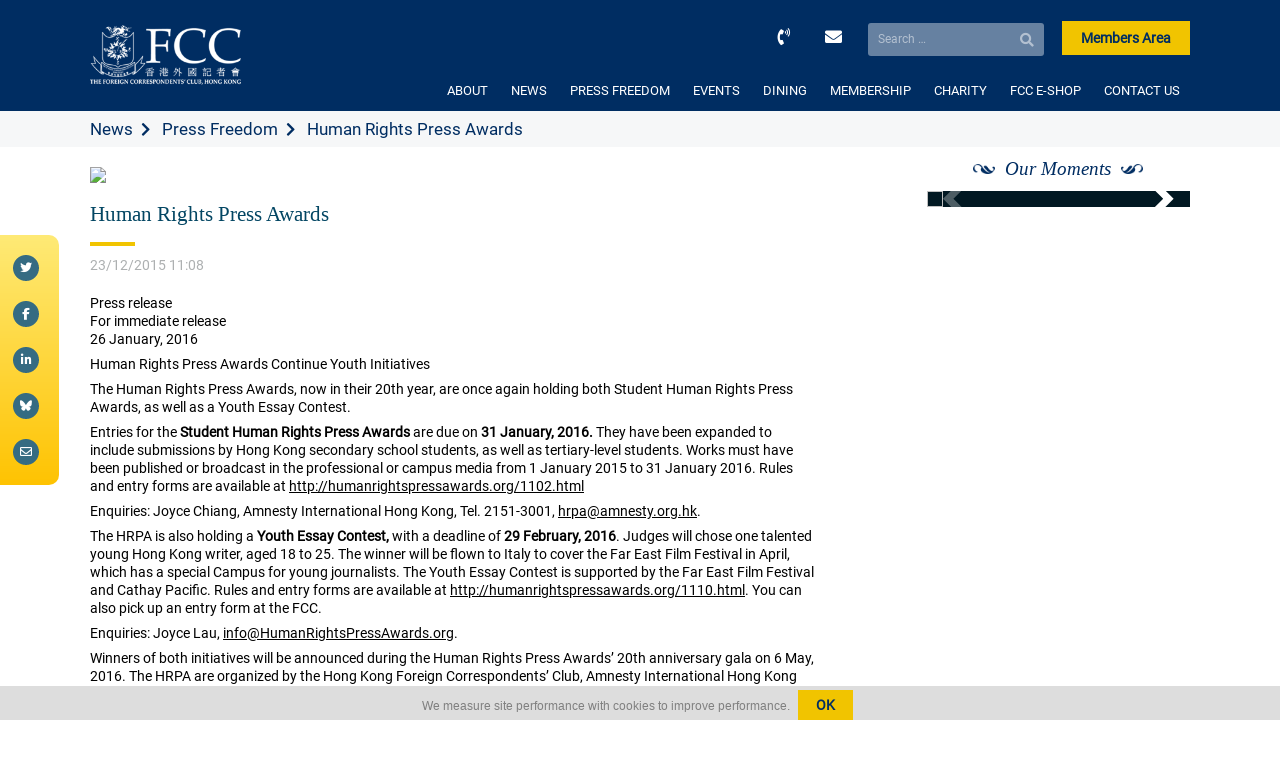

--- FILE ---
content_type: text/html; charset=UTF-8
request_url: https://www.fcchk.org/human-rights-press-awards/
body_size: 10604
content:

<!doctype html>
<html lang="en-US" xmlns:og="http://opengraphprotocol.org/schema/" xmlns:fb="http://www.facebook.com/2008/fbml">
<head>
	<meta charset="UTF-8">
	<meta name="viewport" content="width=device-width, initial-scale=1">
	<title>The Foreign Correspondents' Club Hong Kong</title>
	<link rel="profile" href="https://gmpg.org/xfn/11">
	<link rel="shortcut icon" href="https://www.fcchk.org/wp-content/themes/fcc/images/favicon.png">
	
	
		<meta property="og:locale" content="en_GB" />
		<meta property="og:type" content="website"/>
		<meta property="og:title" content="Human Rights Press Awards" />
		<meta property="og:description" content="Press release
For immediate release
26 January, 2016

Human Rights Press Awards Continue Youth Initiatives

The Human Rights Press Awards, now in their 20th year, are once again holding both Studen..."/>
		<meta property="og:type" content="article" />
		<meta property="og:url" content="https://www.fcchk.org/human-rights-press-awards/" />
		<meta property="og:site_name" content="The Foreign Correspondents&#039; Club, Hong Kong | FCC" />
		<meta property="og:image" content="https://www.fcchk.org/wp-content/uploads/2015/12/HRPA-logo-230x350px.jpg"/>
		<meta property="og:image:url" content="https://www.fcchk.org/wp-content/uploads/2015/12/HRPA-logo-230x350px.jpg"/>
		<meta property="og:image:secure_url" content="https://www.fcchk.org/wp-content/uploads/2015/12/HRPA-logo-230x350px.jpg"/>
		<meta property="article:publisher" content="https://www.facebook.com/fcchk.org/"/>
		<meta itemprop="name" content="Human Rights Press Awards"/>
		<meta itemprop="headline" content="Human Rights Press Awards"/>
		<meta itemprop="description" content="Press release
For immediate release
26 January, 2016

Human Rights Press Awards Continue Youth Initiatives

The Human Rights Press Awards, now in their 20th year, are once again holding both Studen..."/>
		<meta itemprop="image" content="https://www.fcchk.org/wp-content/uploads/2015/12/HRPA-logo-230x350px.jpg"/>
		<meta name="twitter:title" content="Human Rights Press Awards"/>
		<meta name="twitter:url" content="https://www.fcchk.org"/><meta name="twitter:description" content="Press release
For immediate release
26 January, 2016

Human Rights Press Awards Continue Youth Initiatives

The Human Rights Press Awards, now in their 20th year, are once again holding both Studen..."/>
		<meta name="twitter:image" content="https://www.fcchk.org/wp-content/uploads/2015/12/HRPA-logo-230x350px.jpg"/>
		<meta name="twitter:card" content="summary_large_image"/>
		<meta name="twitter:site" content="@fcchk"/>
		<meta name="description" content="Press release
For immediate release
26 January, 2016

Human Rights Press Awards Continue Youth Initiatives

The Human Rights Press Awards, now in their 20th year, are once again holding both Studen..."/>
	<meta name='robots' content='max-image-preview:large' />
<link rel='dns-prefetch' href='//www.google.com' />
<script>
window._wpemojiSettings = {"baseUrl":"https:\/\/s.w.org\/images\/core\/emoji\/15.0.3\/72x72\/","ext":".png","svgUrl":"https:\/\/s.w.org\/images\/core\/emoji\/15.0.3\/svg\/","svgExt":".svg","source":{"concatemoji":"https:\/\/www.fcchk.org\/wp-includes\/js\/wp-emoji-release.min.js?ver=138152c13c3d1be0e34d394ce0f9bb50"}};
/*! This file is auto-generated */
!function(i,n){var o,s,e;function c(e){try{var t={supportTests:e,timestamp:(new Date).valueOf()};sessionStorage.setItem(o,JSON.stringify(t))}catch(e){}}function p(e,t,n){e.clearRect(0,0,e.canvas.width,e.canvas.height),e.fillText(t,0,0);var t=new Uint32Array(e.getImageData(0,0,e.canvas.width,e.canvas.height).data),r=(e.clearRect(0,0,e.canvas.width,e.canvas.height),e.fillText(n,0,0),new Uint32Array(e.getImageData(0,0,e.canvas.width,e.canvas.height).data));return t.every(function(e,t){return e===r[t]})}function u(e,t,n){switch(t){case"flag":return n(e,"\ud83c\udff3\ufe0f\u200d\u26a7\ufe0f","\ud83c\udff3\ufe0f\u200b\u26a7\ufe0f")?!1:!n(e,"\ud83c\uddfa\ud83c\uddf3","\ud83c\uddfa\u200b\ud83c\uddf3")&&!n(e,"\ud83c\udff4\udb40\udc67\udb40\udc62\udb40\udc65\udb40\udc6e\udb40\udc67\udb40\udc7f","\ud83c\udff4\u200b\udb40\udc67\u200b\udb40\udc62\u200b\udb40\udc65\u200b\udb40\udc6e\u200b\udb40\udc67\u200b\udb40\udc7f");case"emoji":return!n(e,"\ud83d\udc26\u200d\u2b1b","\ud83d\udc26\u200b\u2b1b")}return!1}function f(e,t,n){var r="undefined"!=typeof WorkerGlobalScope&&self instanceof WorkerGlobalScope?new OffscreenCanvas(300,150):i.createElement("canvas"),a=r.getContext("2d",{willReadFrequently:!0}),o=(a.textBaseline="top",a.font="600 32px Arial",{});return e.forEach(function(e){o[e]=t(a,e,n)}),o}function t(e){var t=i.createElement("script");t.src=e,t.defer=!0,i.head.appendChild(t)}"undefined"!=typeof Promise&&(o="wpEmojiSettingsSupports",s=["flag","emoji"],n.supports={everything:!0,everythingExceptFlag:!0},e=new Promise(function(e){i.addEventListener("DOMContentLoaded",e,{once:!0})}),new Promise(function(t){var n=function(){try{var e=JSON.parse(sessionStorage.getItem(o));if("object"==typeof e&&"number"==typeof e.timestamp&&(new Date).valueOf()<e.timestamp+604800&&"object"==typeof e.supportTests)return e.supportTests}catch(e){}return null}();if(!n){if("undefined"!=typeof Worker&&"undefined"!=typeof OffscreenCanvas&&"undefined"!=typeof URL&&URL.createObjectURL&&"undefined"!=typeof Blob)try{var e="postMessage("+f.toString()+"("+[JSON.stringify(s),u.toString(),p.toString()].join(",")+"));",r=new Blob([e],{type:"text/javascript"}),a=new Worker(URL.createObjectURL(r),{name:"wpTestEmojiSupports"});return void(a.onmessage=function(e){c(n=e.data),a.terminate(),t(n)})}catch(e){}c(n=f(s,u,p))}t(n)}).then(function(e){for(var t in e)n.supports[t]=e[t],n.supports.everything=n.supports.everything&&n.supports[t],"flag"!==t&&(n.supports.everythingExceptFlag=n.supports.everythingExceptFlag&&n.supports[t]);n.supports.everythingExceptFlag=n.supports.everythingExceptFlag&&!n.supports.flag,n.DOMReady=!1,n.readyCallback=function(){n.DOMReady=!0}}).then(function(){return e}).then(function(){var e;n.supports.everything||(n.readyCallback(),(e=n.source||{}).concatemoji?t(e.concatemoji):e.wpemoji&&e.twemoji&&(t(e.twemoji),t(e.wpemoji)))}))}((window,document),window._wpemojiSettings);
</script>
<style id='wp-emoji-styles-inline-css'>

	img.wp-smiley, img.emoji {
		display: inline !important;
		border: none !important;
		box-shadow: none !important;
		height: 1em !important;
		width: 1em !important;
		margin: 0 0.07em !important;
		vertical-align: -0.1em !important;
		background: none !important;
		padding: 0 !important;
	}
</style>
<link rel='stylesheet' id='wp-block-library-css' href='https://www.fcchk.org/wp-includes/css/dist/block-library/style.min.css?ver=138152c13c3d1be0e34d394ce0f9bb50' media='all' />
<link rel='stylesheet' id='wc-blocks-vendors-style-css' href='https://www.fcchk.org/wp-content/plugins/woocommerce/packages/woocommerce-blocks/build/wc-blocks-vendors-style.css?ver=7.6.2' media='all' />
<link rel='stylesheet' id='wc-blocks-style-css' href='https://www.fcchk.org/wp-content/plugins/woocommerce/packages/woocommerce-blocks/build/wc-blocks-style.css?ver=7.6.2' media='all' />
<style id='classic-theme-styles-inline-css'>
/*! This file is auto-generated */
.wp-block-button__link{color:#fff;background-color:#32373c;border-radius:9999px;box-shadow:none;text-decoration:none;padding:calc(.667em + 2px) calc(1.333em + 2px);font-size:1.125em}.wp-block-file__button{background:#32373c;color:#fff;text-decoration:none}
</style>
<style id='global-styles-inline-css'>
:root{--wp--preset--aspect-ratio--square: 1;--wp--preset--aspect-ratio--4-3: 4/3;--wp--preset--aspect-ratio--3-4: 3/4;--wp--preset--aspect-ratio--3-2: 3/2;--wp--preset--aspect-ratio--2-3: 2/3;--wp--preset--aspect-ratio--16-9: 16/9;--wp--preset--aspect-ratio--9-16: 9/16;--wp--preset--color--black: #000000;--wp--preset--color--cyan-bluish-gray: #abb8c3;--wp--preset--color--white: #ffffff;--wp--preset--color--pale-pink: #f78da7;--wp--preset--color--vivid-red: #cf2e2e;--wp--preset--color--luminous-vivid-orange: #ff6900;--wp--preset--color--luminous-vivid-amber: #fcb900;--wp--preset--color--light-green-cyan: #7bdcb5;--wp--preset--color--vivid-green-cyan: #00d084;--wp--preset--color--pale-cyan-blue: #8ed1fc;--wp--preset--color--vivid-cyan-blue: #0693e3;--wp--preset--color--vivid-purple: #9b51e0;--wp--preset--color--blue: #034663;--wp--preset--color--yellow: #fdc716;--wp--preset--color--light-grey: #f6f7f8;--wp--preset--color--dark-grey: #adb0b1;--wp--preset--gradient--vivid-cyan-blue-to-vivid-purple: linear-gradient(135deg,rgba(6,147,227,1) 0%,rgb(155,81,224) 100%);--wp--preset--gradient--light-green-cyan-to-vivid-green-cyan: linear-gradient(135deg,rgb(122,220,180) 0%,rgb(0,208,130) 100%);--wp--preset--gradient--luminous-vivid-amber-to-luminous-vivid-orange: linear-gradient(135deg,rgba(252,185,0,1) 0%,rgba(255,105,0,1) 100%);--wp--preset--gradient--luminous-vivid-orange-to-vivid-red: linear-gradient(135deg,rgba(255,105,0,1) 0%,rgb(207,46,46) 100%);--wp--preset--gradient--very-light-gray-to-cyan-bluish-gray: linear-gradient(135deg,rgb(238,238,238) 0%,rgb(169,184,195) 100%);--wp--preset--gradient--cool-to-warm-spectrum: linear-gradient(135deg,rgb(74,234,220) 0%,rgb(151,120,209) 20%,rgb(207,42,186) 40%,rgb(238,44,130) 60%,rgb(251,105,98) 80%,rgb(254,248,76) 100%);--wp--preset--gradient--blush-light-purple: linear-gradient(135deg,rgb(255,206,236) 0%,rgb(152,150,240) 100%);--wp--preset--gradient--blush-bordeaux: linear-gradient(135deg,rgb(254,205,165) 0%,rgb(254,45,45) 50%,rgb(107,0,62) 100%);--wp--preset--gradient--luminous-dusk: linear-gradient(135deg,rgb(255,203,112) 0%,rgb(199,81,192) 50%,rgb(65,88,208) 100%);--wp--preset--gradient--pale-ocean: linear-gradient(135deg,rgb(255,245,203) 0%,rgb(182,227,212) 50%,rgb(51,167,181) 100%);--wp--preset--gradient--electric-grass: linear-gradient(135deg,rgb(202,248,128) 0%,rgb(113,206,126) 100%);--wp--preset--gradient--midnight: linear-gradient(135deg,rgb(2,3,129) 0%,rgb(40,116,252) 100%);--wp--preset--font-size--small: 13px;--wp--preset--font-size--medium: 20px;--wp--preset--font-size--large: 36px;--wp--preset--font-size--x-large: 42px;--wp--preset--spacing--20: 0.44rem;--wp--preset--spacing--30: 0.67rem;--wp--preset--spacing--40: 1rem;--wp--preset--spacing--50: 1.5rem;--wp--preset--spacing--60: 2.25rem;--wp--preset--spacing--70: 3.38rem;--wp--preset--spacing--80: 5.06rem;--wp--preset--shadow--natural: 6px 6px 9px rgba(0, 0, 0, 0.2);--wp--preset--shadow--deep: 12px 12px 50px rgba(0, 0, 0, 0.4);--wp--preset--shadow--sharp: 6px 6px 0px rgba(0, 0, 0, 0.2);--wp--preset--shadow--outlined: 6px 6px 0px -3px rgba(255, 255, 255, 1), 6px 6px rgba(0, 0, 0, 1);--wp--preset--shadow--crisp: 6px 6px 0px rgba(0, 0, 0, 1);}:where(.is-layout-flex){gap: 0.5em;}:where(.is-layout-grid){gap: 0.5em;}body .is-layout-flex{display: flex;}.is-layout-flex{flex-wrap: wrap;align-items: center;}.is-layout-flex > :is(*, div){margin: 0;}body .is-layout-grid{display: grid;}.is-layout-grid > :is(*, div){margin: 0;}:where(.wp-block-columns.is-layout-flex){gap: 2em;}:where(.wp-block-columns.is-layout-grid){gap: 2em;}:where(.wp-block-post-template.is-layout-flex){gap: 1.25em;}:where(.wp-block-post-template.is-layout-grid){gap: 1.25em;}.has-black-color{color: var(--wp--preset--color--black) !important;}.has-cyan-bluish-gray-color{color: var(--wp--preset--color--cyan-bluish-gray) !important;}.has-white-color{color: var(--wp--preset--color--white) !important;}.has-pale-pink-color{color: var(--wp--preset--color--pale-pink) !important;}.has-vivid-red-color{color: var(--wp--preset--color--vivid-red) !important;}.has-luminous-vivid-orange-color{color: var(--wp--preset--color--luminous-vivid-orange) !important;}.has-luminous-vivid-amber-color{color: var(--wp--preset--color--luminous-vivid-amber) !important;}.has-light-green-cyan-color{color: var(--wp--preset--color--light-green-cyan) !important;}.has-vivid-green-cyan-color{color: var(--wp--preset--color--vivid-green-cyan) !important;}.has-pale-cyan-blue-color{color: var(--wp--preset--color--pale-cyan-blue) !important;}.has-vivid-cyan-blue-color{color: var(--wp--preset--color--vivid-cyan-blue) !important;}.has-vivid-purple-color{color: var(--wp--preset--color--vivid-purple) !important;}.has-black-background-color{background-color: var(--wp--preset--color--black) !important;}.has-cyan-bluish-gray-background-color{background-color: var(--wp--preset--color--cyan-bluish-gray) !important;}.has-white-background-color{background-color: var(--wp--preset--color--white) !important;}.has-pale-pink-background-color{background-color: var(--wp--preset--color--pale-pink) !important;}.has-vivid-red-background-color{background-color: var(--wp--preset--color--vivid-red) !important;}.has-luminous-vivid-orange-background-color{background-color: var(--wp--preset--color--luminous-vivid-orange) !important;}.has-luminous-vivid-amber-background-color{background-color: var(--wp--preset--color--luminous-vivid-amber) !important;}.has-light-green-cyan-background-color{background-color: var(--wp--preset--color--light-green-cyan) !important;}.has-vivid-green-cyan-background-color{background-color: var(--wp--preset--color--vivid-green-cyan) !important;}.has-pale-cyan-blue-background-color{background-color: var(--wp--preset--color--pale-cyan-blue) !important;}.has-vivid-cyan-blue-background-color{background-color: var(--wp--preset--color--vivid-cyan-blue) !important;}.has-vivid-purple-background-color{background-color: var(--wp--preset--color--vivid-purple) !important;}.has-black-border-color{border-color: var(--wp--preset--color--black) !important;}.has-cyan-bluish-gray-border-color{border-color: var(--wp--preset--color--cyan-bluish-gray) !important;}.has-white-border-color{border-color: var(--wp--preset--color--white) !important;}.has-pale-pink-border-color{border-color: var(--wp--preset--color--pale-pink) !important;}.has-vivid-red-border-color{border-color: var(--wp--preset--color--vivid-red) !important;}.has-luminous-vivid-orange-border-color{border-color: var(--wp--preset--color--luminous-vivid-orange) !important;}.has-luminous-vivid-amber-border-color{border-color: var(--wp--preset--color--luminous-vivid-amber) !important;}.has-light-green-cyan-border-color{border-color: var(--wp--preset--color--light-green-cyan) !important;}.has-vivid-green-cyan-border-color{border-color: var(--wp--preset--color--vivid-green-cyan) !important;}.has-pale-cyan-blue-border-color{border-color: var(--wp--preset--color--pale-cyan-blue) !important;}.has-vivid-cyan-blue-border-color{border-color: var(--wp--preset--color--vivid-cyan-blue) !important;}.has-vivid-purple-border-color{border-color: var(--wp--preset--color--vivid-purple) !important;}.has-vivid-cyan-blue-to-vivid-purple-gradient-background{background: var(--wp--preset--gradient--vivid-cyan-blue-to-vivid-purple) !important;}.has-light-green-cyan-to-vivid-green-cyan-gradient-background{background: var(--wp--preset--gradient--light-green-cyan-to-vivid-green-cyan) !important;}.has-luminous-vivid-amber-to-luminous-vivid-orange-gradient-background{background: var(--wp--preset--gradient--luminous-vivid-amber-to-luminous-vivid-orange) !important;}.has-luminous-vivid-orange-to-vivid-red-gradient-background{background: var(--wp--preset--gradient--luminous-vivid-orange-to-vivid-red) !important;}.has-very-light-gray-to-cyan-bluish-gray-gradient-background{background: var(--wp--preset--gradient--very-light-gray-to-cyan-bluish-gray) !important;}.has-cool-to-warm-spectrum-gradient-background{background: var(--wp--preset--gradient--cool-to-warm-spectrum) !important;}.has-blush-light-purple-gradient-background{background: var(--wp--preset--gradient--blush-light-purple) !important;}.has-blush-bordeaux-gradient-background{background: var(--wp--preset--gradient--blush-bordeaux) !important;}.has-luminous-dusk-gradient-background{background: var(--wp--preset--gradient--luminous-dusk) !important;}.has-pale-ocean-gradient-background{background: var(--wp--preset--gradient--pale-ocean) !important;}.has-electric-grass-gradient-background{background: var(--wp--preset--gradient--electric-grass) !important;}.has-midnight-gradient-background{background: var(--wp--preset--gradient--midnight) !important;}.has-small-font-size{font-size: var(--wp--preset--font-size--small) !important;}.has-medium-font-size{font-size: var(--wp--preset--font-size--medium) !important;}.has-large-font-size{font-size: var(--wp--preset--font-size--large) !important;}.has-x-large-font-size{font-size: var(--wp--preset--font-size--x-large) !important;}
:where(.wp-block-post-template.is-layout-flex){gap: 1.25em;}:where(.wp-block-post-template.is-layout-grid){gap: 1.25em;}
:where(.wp-block-columns.is-layout-flex){gap: 2em;}:where(.wp-block-columns.is-layout-grid){gap: 2em;}
:root :where(.wp-block-pullquote){font-size: 1.5em;line-height: 1.6;}
</style>
<link rel='stylesheet' id='contact-form-7-css' href='https://www.fcchk.org/wp-content/plugins/contact-form-7/includes/css/styles.css?ver=5.6.3' media='all' />
<link rel='stylesheet' id='ctf_styles-css' href='https://www.fcchk.org/wp-content/plugins/custom-twitter-feeds/css/ctf-styles.min.css?ver=2.2.2' media='all' />
<link rel='stylesheet' id='woocommerce-layout-css' href='https://www.fcchk.org/wp-content/plugins/woocommerce/assets/css/woocommerce-layout.css?ver=6.6.1' media='all' />
<link rel='stylesheet' id='woocommerce-smallscreen-css' href='https://www.fcchk.org/wp-content/plugins/woocommerce/assets/css/woocommerce-smallscreen.css?ver=6.6.1' media='only screen and (max-width: 768px)' />
<link rel='stylesheet' id='woocommerce-general-css' href='https://www.fcchk.org/wp-content/plugins/woocommerce/assets/css/woocommerce.css?ver=6.6.1' media='all' />
<style id='woocommerce-inline-inline-css'>
.woocommerce form .form-row .required { visibility: visible; }
</style>
<link rel='stylesheet' id='style-css' href='https://www.fcchk.org/wp-content/themes/fcc/style.css?ver=138152c13c3d1be0e34d394ce0f9bb50' media='all' />
<script src="https://www.fcchk.org/wp-includes/js/jquery/jquery.min.js?ver=3.7.1" id="jquery-core-js"></script>
<script src="https://www.fcchk.org/wp-includes/js/jquery/jquery-migrate.min.js?ver=3.4.1" id="jquery-migrate-js"></script>
<script id="push_web-js-extra">
var pnfw_vars = {"sw_path":"https:\/\/www.fcchk.org\/push_sw.js","ajaxurl":"https:\/\/www.fcchk.org\/wp-admin\/admin-ajax.php","vapidPublicKey":"BJdhNGIcEiS6mzh7WyD7XN4FBG2K73Kw9Ddo8RsSu2OHNX1yaGv9GvKM8TTpoBimZ0J94wzO1OcHtNvZf0nXIkw","nonce":"7724c8a9ca"};
</script>
<script src="https://www.fcchk.org/wp-content/plugins/push-notifications-for-wordpress/assets/js/push_web.js?ver=6.1" id="push_web-js"></script>
<script src="https://www.fcchk.org/wp-content/themes/fcc/js/script.js?ver=138152c13c3d1be0e34d394ce0f9bb50" id="script-js"></script>
<script src="https://www.fcchk.org/wp-content/themes/fcc/js/flickity.js?ver=138152c13c3d1be0e34d394ce0f9bb50" id="flickity-js"></script>
<script src="https://www.fcchk.org/wp-content/themes/fcc/js/parallax.min.js?ver=138152c13c3d1be0e34d394ce0f9bb50" id="parallax-js"></script>
<script src="https://www.fcchk.org/wp-content/themes/fcc/js/flatpickr.js?ver=138152c13c3d1be0e34d394ce0f9bb50" id="flatpickr-js"></script>
<script src="https://www.fcchk.org/wp-content/themes/fcc/js/gdpr.js?ver=138152c13c3d1be0e34d394ce0f9bb50" id="gdpr-js"></script>
<link rel="https://api.w.org/" href="https://www.fcchk.org/wp-json/" /><link rel="alternate" title="JSON" type="application/json" href="https://www.fcchk.org/wp-json/wp/v2/posts/1252" /><link rel="EditURI" type="application/rsd+xml" title="RSD" href="https://www.fcchk.org/xmlrpc.php?rsd" />

<link rel="canonical" href="https://www.fcchk.org/human-rights-press-awards/" />
<link rel='shortlink' href='https://www.fcchk.org/?p=1252' />
<link rel="alternate" title="oEmbed (JSON)" type="application/json+oembed" href="https://www.fcchk.org/wp-json/oembed/1.0/embed?url=https%3A%2F%2Fwww.fcchk.org%2Fhuman-rights-press-awards%2F" />
<link rel="alternate" title="oEmbed (XML)" type="text/xml+oembed" href="https://www.fcchk.org/wp-json/oembed/1.0/embed?url=https%3A%2F%2Fwww.fcchk.org%2Fhuman-rights-press-awards%2F&#038;format=xml" />
	<noscript><style>.woocommerce-product-gallery{ opacity: 1 !important; }</style></noscript>
	</head>

<body class="post-template post-template-single post-template-single-php single single-post postid-1252 single-format-standard theme-fcc woocommerce-no-js">
<!-- <div id="loader" style="position: fixed; top: 0; left: 0; right: 0; bottom: 0; background: white; z-index: 100;"></div> -->
<!-- Global site tag (gtag.js) - Google Analytics -->
<script async src="https://www.googletagmanager.com/gtag/js?id=UA-48761744-1"></script>
<script>
  window.dataLayer = window.dataLayer || [];
  function gtag(){dataLayer.push(arguments);}
  gtag('js', new Date());

  gtag('config', 'UA-48761744-1');
  gtag('config', 'G-CEL2DJRM0V');
</script>


<div id="page" class="site">

		<header class="container">
		<div id="logo">
			<a href="/"><img src="https://www.fcchk.org/wp-content/themes/fcc/images/logo.png" /></a>
		</div>

		<div id="header-buttons">
			<a id="header-tel" href="tel:0085225211511"><i class="fas fa-phone-volume"></i></a>
			<a id="header-email" href="/cdn-cgi/l/email-protection#d0b3bfbeb3b9b5a2b7b590b6b3b3b8bbfebfa2b7"><i class="fas fa-envelope"></i></a>
			<form role="search" method="get" class="search-form" action="https://www.fcchk.org/">
				<label>
					<span class="screen-reader-text">Search for:</span>
					<input type="search" class="search-field" placeholder="Search &hellip;" value="" name="s" />
				</label>
				<input type="submit" class="search-submit" value="Search" />
			</form>			<a class="btn btn-yellow members-area" href="/members-area">Members Area</a>
			<a class="btn btn-yellow members-area members-area-logout" href="/members-area#/app/login">Logout</a>
		</div>

		<nav>
			<button class="menu-toggle" aria-controls="site-navigation" aria-expanded="true"><span>Menu</span></button>

			<div class="menu-primary-container">
					<ul id="menu-primary" class="menu">
						<li id="menu-item-325" class="menu-item menu-item-type-post_type menu-item-object-page menu-item-has-children menu-item-325"><a href="https://www.fcchk.org/about-us/">ABOUT</a>
<ul class="sub-menu">
	<li id="menu-item-26799" class="menu-item menu-item-type-post_type menu-item-object-page menu-item-26799"><a href="https://www.fcchk.org/about-us/club-history/">HISTORY</a></li>
	<li id="menu-item-51705" class="menu-item menu-item-type-taxonomy menu-item-object-year-of-board menu-item-51705"><a href="https://www.fcchk.org/year-of-board/2025-2026/">THE BOARD</a></li>
	<li id="menu-item-26634" class="menu-item menu-item-type-post_type menu-item-object-page menu-item-26634"><a href="https://www.fcchk.org/about-us/committees/">COMMITTEES</a></li>
	<li id="menu-item-26660" class="menu-item menu-item-type-post_type menu-item-object-page menu-item-26660"><a href="https://www.fcchk.org/about-us/our-staff/">OUR STAFF</a></li>
	<li id="menu-item-27096" class="menu-item menu-item-type-post_type menu-item-object-page menu-item-27096"><a href="https://www.fcchk.org/about-us/careers/">WORK WITH US</a></li>
	<li id="menu-item-26624" class="menu-item menu-item-type-post_type menu-item-object-page menu-item-26624"><a href="https://www.fcchk.org/about-us/our-facilities/">OUR FACILITIES</a></li>
	<li id="menu-item-26652" class="menu-item menu-item-type-post_type menu-item-object-page menu-item-26652"><a href="https://www.fcchk.org/about-us/faq/">FAQ</a></li>
	<li id="menu-item-26816" class="menu-item menu-item-type-post_type menu-item-object-page menu-item-26816"><a href="https://www.fcchk.org/about-us/fcc-photo-gallery/">FCC PHOTO GALLERY</a></li>
</ul>
</li>
<li id="menu-item-348" class="menu-item menu-item-type-post_type menu-item-object-page menu-item-has-children menu-item-348"><a href="https://www.fcchk.org/news/">NEWS</a>
<ul class="sub-menu">
	<li id="menu-item-26977" class="menu-item menu-item-type-post_type menu-item-object-page menu-item-26977"><a href="https://www.fcchk.org/news/the-correspondent/">THE CORRESPONDENT</a></li>
	<li id="menu-item-26801" class="menu-item menu-item-type-custom menu-item-object-custom menu-item-26801"><a href="/news/?category=news">GENERAL NEWS</a></li>
	<li id="menu-item-26802" class="menu-item menu-item-type-custom menu-item-object-custom menu-item-26802"><a href="/news/?category=club-notices">CLUB NOTICES</a></li>
</ul>
</li>
<li id="menu-item-345" class="menu-item menu-item-type-post_type menu-item-object-page menu-item-has-children menu-item-345"><a href="https://www.fcchk.org/press-freedom/">PRESS FREEDOM</a>
<ul class="sub-menu">
	<li id="menu-item-27025" class="menu-item menu-item-type-post_type menu-item-object-page menu-item-27025"><a href="https://www.fcchk.org/press-freedom/fcc-statements/">FCC STATEMENTS</a></li>
	<li id="menu-item-26804" class="menu-item menu-item-type-post_type menu-item-object-page menu-item-26804"><a href="https://www.fcchk.org/press-freedom/hrpa/">HUMAN RIGHTS PRESS AWARDS</a></li>
</ul>
</li>
<li id="menu-item-382" class="menu-item menu-item-type-post_type menu-item-object-page menu-item-has-children menu-item-382"><a href="https://www.fcchk.org/events/">EVENTS</a>
<ul class="sub-menu">
	<li id="menu-item-30080" class="menu-item menu-item-type-post_type menu-item-object-page menu-item-30080"><a href="https://www.fcchk.org/events/speaker-events/">SPEAKER EVENTS</a></li>
	<li id="menu-item-30079" class="menu-item menu-item-type-post_type menu-item-object-page menu-item-30079"><a href="https://www.fcchk.org/events/promotional-events/">PROMOTIONAL EVENTS</a></li>
	<li id="menu-item-27340" class="menu-item menu-item-type-post_type menu-item-object-page menu-item-27340"><a href="https://www.fcchk.org/events/private-functions-meetings/">PRIVATE FUNCTIONS</a></li>
	<li id="menu-item-30084" class="menu-item menu-item-type-post_type menu-item-object-page menu-item-30084"><a href="https://www.fcchk.org/events/van-es-wall-exhibitions/">VAN ES WALL EXHIBITIONS</a></li>
	<li id="menu-item-30078" class="menu-item menu-item-type-post_type menu-item-object-page menu-item-30078"><a href="https://www.fcchk.org/events/sports-schedule/">SPORTS SCHEDULE</a></li>
	<li id="menu-item-30077" class="menu-item menu-item-type-post_type menu-item-object-page menu-item-30077"><a href="https://www.fcchk.org/events/others/">OTHERS</a></li>
</ul>
</li>
<li id="menu-item-20602" class="menu-item menu-item-type-post_type menu-item-object-page menu-item-has-children menu-item-20602"><a href="https://www.fcchk.org/dining/">DINING</a>
<ul class="sub-menu">
	<li id="menu-item-26808" class="menu-item menu-item-type-post_type menu-item-object-page menu-item-26808"><a href="https://www.fcchk.org/dining/dining-room/">DINING ROOM</a></li>
	<li id="menu-item-26810" class="menu-item menu-item-type-post_type menu-item-object-page menu-item-26810"><a href="https://www.fcchk.org/dining/verandah/">VERANDAH</a></li>
	<li id="menu-item-26809" class="menu-item menu-item-type-post_type menu-item-object-page menu-item-26809"><a href="https://www.fcchk.org/dining/main-bar-lounge/">MAIN BAR &#038; LOUNGE</a></li>
	<li id="menu-item-26805" class="menu-item menu-item-type-post_type menu-item-object-page menu-item-26805"><a href="https://www.fcchk.org/dining/berts/">BERT&#8217;S</a></li>
	<li id="menu-item-26807" class="menu-item menu-item-type-post_type menu-item-object-page menu-item-26807"><a href="https://www.fcchk.org/dining/chinese-restaurant-hughes-room/">HUGHES ROOM</a></li>
	<li id="menu-item-26806" class="menu-item menu-item-type-post_type menu-item-object-page menu-item-26806"><a href="https://www.fcchk.org/dining/chinese-restaurant-burton-room/">BURTON ROOM</a></li>
</ul>
</li>
<li id="menu-item-27308" class="menu-item menu-item-type-post_type menu-item-object-page menu-item-has-children menu-item-27308"><a href="https://www.fcchk.org/membership/">MEMBERSHIP</a>
<ul class="sub-menu">
	<li id="menu-item-27431" class="menu-item menu-item-type-post_type menu-item-object-page menu-item-27431"><a href="https://www.fcchk.org/membership/how-to-become-a-member/">HOW TO BECOME A MEMBER</a></li>
	<li id="menu-item-26965" class="menu-item menu-item-type-post_type menu-item-object-page menu-item-26965"><a href="https://www.fcchk.org/membership/reciprocal-clubs/">RECIPROCAL CLUBS</a></li>
</ul>
</li>
<li id="menu-item-48414" class="menu-item menu-item-type-post_type menu-item-object-page menu-item-48414"><a href="https://www.fcchk.org/charity/">CHARITY</a></li>
<li id="menu-item-25130" class="menu-item menu-item-type-post_type menu-item-object-page menu-item-25130"><a href="https://www.fcchk.org/fcc-e-shop/">FCC E-SHOP</a></li>
<li id="menu-item-25006" class="menu-item menu-item-type-post_type menu-item-object-page menu-item-25006"><a href="https://www.fcchk.org/contact-us/">CONTACT US</a></li>

						<div class="members-buttons xs-visible">
							<a href="/members-area" class="btn btn-yellow">Members Area</a>
							<a class="btn btn-yellow members-area-logout" href="/members-area#/app/login">Logout</a>
						</div>
					</ul></div>		</nav>

		<div class="clearfix"></div>
	</header>
	
<main>
  <div class="fcc-title-bar">
        <div class="fcc-title-bar-title">
      <span><a href="/news">News</a></span>
      <span><a href="/news?category=press-freedom">Press Freedom</a></span>      <span>Human Rights Press Awards</span>
    </div>
  </div>

  <div class="flex-grid">
    <div class="col-8">
      <div id="content" class="single-view">
        <img src="https://www.fcchk.org/wp-content/uploads/2015/12/HRPA-logo-230x350px.jpg" class="single-featured" />
        <h1>Human Rights Press Awards</h1>

        <hr/>

        <div class="single-post-date">
          23/12/2015 11:08        </div>
        
        <div class="single-post-desc">
          <p>Press release<br />
For immediate release<br />
26 January, 2016</p>
<p>Human Rights Press Awards Continue Youth Initiatives</p>
<p>The Human Rights Press Awards, now in their 20th year, are once again holding both Student Human Rights Press Awards, as well as a Youth Essay Contest.</p>
<p>Entries for the <strong>Student Human Rights Press Awards </strong>are due on <strong>31 January, 2016. </strong>They have been expanded to include submissions by Hong Kong secondary school students, as well as tertiary-level students. Works must have been published or broadcast in the professional or campus media from 1 January 2015 to 31 January 2016. Rules and entry forms are available at <a href="http://humanrightspressawards.org/1102.html">http://humanrightspressawards.org/1102.html</a></p>
<p>Enquiries: Joyce Chiang, Amnesty International Hong Kong, Tel. 2151-3001, <a href="/cdn-cgi/l/email-protection#355d4745547554585b5046414c1b5a47521b5d5e"><span class="__cf_email__" data-cfemail="abc3d9dbcaebcac6c5ced8dfd285c4d9cc85c3c0">[email&#160;protected]</span></a>.</p>
<p>The HRPA is also holding a <strong>Youth Essay Contest, </strong>with a deadline of <strong>29 February, 2016</strong>. Judges will chose one talented young Hong Kong writer, aged 18 to 25. The winner will be flown to Italy to cover the Far East Film Festival in April, which has a special Campus for young journalists. The Youth Essay Contest is supported by the Far East Film Festival and Cathay Pacific. Rules and entry forms are available at <a href="http://humanrightspressawards.org/1110.html">http://humanrightspressawards.org/1110.html</a>. You can also pick up an entry form at the FCC.</p>
<p>Enquiries: Joyce Lau, <a href="/cdn-cgi/l/email-protection#264f484049666e534b4748744f414e5255765443555567514754425508495441"><span class="__cf_email__" data-cfemail="0e676068614e467b636f605c6769667a7d5e7c6b7d7d4f796f7c6a7d20617c69">[email&#160;protected]</span></a>.</p>
<p>Winners of both initiatives will be announced during the Human Rights Press Awards&#8217; 20th anniversary gala on 6 May, 2016. The HRPA are organized by the Hong Kong Foreign Correspondents&#8217; Club, Amnesty International Hong Kong and the Hong Kong Journalists Association.<br />
The 20th Annual Human Rights Press Awards 2015</p>
<p>Organized by <em>The Foreign Correspondents’ Club, Hong Kong<br />
Amnesty International Hong Kong<br />
Hong Kong Journalists Association</em></p>
<p>Press release</p>
<p>FOR IMMEDIATE RELEASE</p>
<p>23 December 2015</p>
<p>Entries have opened for the 2015 Human Rights Press Awards, the largest prize of its kind in Asia. <strong>The deadline is Jan. 11, 2016.</strong> Winners will be announced at our 20th anniversary gala on May 6, 2016.</p>
<p>We welcome reportage from across the Asia-Pacific region in both English and Chinese.  Works must have been published or broadcast in the professional media during the 2015 calendar year. A full set of rules, procedures and downloadable PDF entry forms are available at HumanRightsPressAwards.org.</p>
<p>The Human Rights Press Awards are organized by The Foreign Correspondents’ Club, Hong Kong, Amnesty International Hong Kong and the Hong Kong Journalists Association.</p>
<p>For more information, please email <a href="/cdn-cgi/l/email-protection#cea7a0a8a18e86bba3afa09ca7a9a6babd9ebcabbdbd8fb9afbcaabde0a1bca9e0"><span class="__cf_email__" data-cfemail="71181f171e3139041c101f23181619050221031402023006100315025f1e0316">[email&#160;protected]</span>.</a></p>
<p>The Human Rights Press Awards were founded in 1994 by the <a href="https://www.fcchk.org/">Hong Kong Foreign Correspondents&#8217; Club</a>, <a href="http://www.amnesty.org.hk/web/?lang=en">Amnesty International Hong Kong</a> and the <a href="http://www.hkja.org.hk/site/portal/Site.aspx">Hong Kong Journalists Association</a> to honor the best rights-related reporting from across Asia.</p>
<p>&nbsp;</p>
<p><a href="https://www.fcchk.org/article/19th-human-rights-press-awards-2014-winner-list"><strong>Winning List of the 19th Annual Human Rights Press Awards</strong></a></p>
<p><a href="https://www.fcchk.org/article/human-rights-press-awards-archive"><strong>Past Human Rights Press Awards &#8230;</strong></a></p>
        </div>
      </div>
    </div>
    <div class="col-1"></div>
    <div class="col-3 sidebar">
                        <li id="custom_html-7" class="widget_text widget widget_custom_html"><div class="textwidget custom-html-widget"><a href="/about-us/fcc-photo-gallery/"><div class="title-dark">Our Moments</div></a>

  <div class="fcc-gallery">
    <div class="carousel fadeIn" data-flickity='{ "lazyLoad": 1, "cellAlign": "center", "contain": true, "adaptiveHeight": true, "autoPlay": false, "imagesLoaded": true, "pageDots": false }'>
              <div class="carousel-cell">
          <img src="https://www.fcchk.org/wp-content/uploads/2024/08/IMG_3524-768x512.jpg" />
        </div>
              <div class="carousel-cell">
          <img src="https://www.fcchk.org/wp-content/uploads/2020/11/moments-4-768x512.jpg" />
        </div>
              <div class="carousel-cell">
          <img src="https://www.fcchk.org/wp-content/uploads/2025/05/DSC_9314-edited.jpg" />
        </div>
              <div class="carousel-cell">
          <img src="https://www.fcchk.org/wp-content/uploads/2025/06/IMG_1405.jpg" />
        </div>
              <div class="carousel-cell">
          <img src="https://www.fcchk.org/wp-content/uploads/2020/11/moments-19-768x512.jpg" />
        </div>
              <div class="carousel-cell">
          <img src="https://www.fcchk.org/wp-content/uploads/2024/08/1-768x512.jpg" />
        </div>
              <div class="carousel-cell">
          <img src="https://www.fcchk.org/wp-content/uploads/2020/11/moments-7-768x512.jpg" />
        </div>
              <div class="carousel-cell">
          <img src="https://www.fcchk.org/wp-content/uploads/2025/07/4.jpg" />
        </div>
              <div class="carousel-cell">
          <img src="https://www.fcchk.org/wp-content/uploads/2025/07/20241022-International-Australian-Vocalist-–-Hetty-Kate.jpg" />
        </div>
              <div class="carousel-cell">
          <img src="https://www.fcchk.org/wp-content/uploads/2020/11/moments-3-768x512.jpg" />
        </div>
              <div class="carousel-cell">
          <img src="https://www.fcchk.org/wp-content/uploads/2024/12/IMG_3735-resized.jpg" />
        </div>
              <div class="carousel-cell">
          <img src="https://www.fcchk.org/wp-content/uploads/2025/07/Bring-me-A-book-Training-1.jpg" />
        </div>
              <div class="carousel-cell">
          <img src="https://www.fcchk.org/wp-content/uploads/2020/11/moments-20-768x512.jpg" />
        </div>
              <div class="carousel-cell">
          <img src="https://www.fcchk.org/wp-content/uploads/2020/11/moments-21-768x512.jpg" />
        </div>
              <div class="carousel-cell">
          <img src="https://www.fcchk.org/wp-content/uploads/2025/03/IMG_9515-resized.jpg" />
        </div>
              <div class="carousel-cell">
          <img src="https://www.fcchk.org/wp-content/uploads/2020/11/moments-6-768x511.jpg" />
        </div>
              <div class="carousel-cell">
          <img src="https://www.fcchk.org/wp-content/uploads/2020/11/moments-1-768x512.jpg" />
        </div>
              <div class="carousel-cell">
          <img src="https://www.fcchk.org/wp-content/uploads/2025/07/1-1.jpg" />
        </div>
              <div class="carousel-cell">
          <img src="https://www.fcchk.org/wp-content/uploads/2020/11/moments-17-768x536.jpg" />
        </div>
              <div class="carousel-cell">
          <img src="https://www.fcchk.org/wp-content/uploads/2020/11/moments-16-768x512.jpg" />
        </div>
              <div class="carousel-cell">
          <img src="https://www.fcchk.org/wp-content/uploads/2020/11/moments-14-768x512.jpg" />
        </div>
              <div class="carousel-cell">
          <img src="https://www.fcchk.org/wp-content/uploads/2020/11/moments-12-768x512.jpg" />
        </div>
              <div class="carousel-cell">
          <img src="https://www.fcchk.org/wp-content/uploads/2020/11/moments-10-768x512.jpg" />
        </div>
              <div class="carousel-cell">
          <img src="https://www.fcchk.org/wp-content/uploads/2024/08/1-1-768x512.jpg" />
        </div>
              <div class="carousel-cell">
          <img src="https://www.fcchk.org/wp-content/uploads/2020/11/moments-8-768x512.jpg" />
        </div>
              <div class="carousel-cell">
          <img src="https://www.fcchk.org/wp-content/uploads/2024/08/9-768x512.jpg" />
        </div>
          </div>

      </div>
</div></li>
    </div>
  </div>
</main>

		<footer>
		<div id="footer-columns">
			<div id="footer-logo">
				<a href="/"><img src="https://www.fcchk.org/wp-content/themes/fcc/images/logo.png" /></a>
			</div>

			<div id="footer-widget-1"><li id="custom_html-5" class="widget_text widget widget_custom_html"><h2 class="widgettitle">Contact Us</h2>
<div class="textwidget custom-html-widget"><i class="fa fa-map-marker-alt"></i><span>The Foreign Correspondents’ Club,<br>Hong Kong, North Block,<br>2 Lower Albert Road,<br>Central, Hong Kong</span><br>
<br>
<a href="tel:0085225211511"><i class="fa fa-phone-volume"></i>+852 2521 1511</a><br>
<br>
<a href="/cdn-cgi/l/email-protection#b6d5d9d8d5dfd3c4d1d3f6d0d5d5dedd98d9c4d1"><i class="fa fa-envelope"></i><span class="__cf_email__" data-cfemail="a1c2cecfc2c8c4d3c6c4e1c7c2c2c9ca8fced3c6">[email&#160;protected]</span></a></div></li>
</div>
			<div id="footer-widget-2"><li id="nav_menu-2" class="widget widget_nav_menu"><h2 class="widgettitle">About Us</h2>
<div class="menu-about-us-container"><ul id="menu-about-us" class="menu"><li id="menu-item-26548" class="menu-item menu-item-type-post_type menu-item-object-page menu-item-26548"><a href="https://www.fcchk.org/about-us/club-history/">Club History</a></li>
<li id="menu-item-32207" class="menu-item menu-item-type-post_type menu-item-object-page menu-item-32207"><a href="https://www.fcchk.org/about-us/club-rules/">Club Rules &#038; Policies</a></li>
<li id="menu-item-26946" class="menu-item menu-item-type-post_type menu-item-object-page menu-item-26946"><a href="https://www.fcchk.org/about-us/careers/">Work With Us</a></li>
<li id="menu-item-26549" class="menu-item menu-item-type-post_type menu-item-object-page menu-item-26549"><a href="https://www.fcchk.org/contact-us/">Contact Us</a></li>
</ul></div></li>
</div>
			<div id="footer-widget-3"><li id="custom_html-6" class="widget_text widget widget_custom_html"><h2 class="widgettitle">Members</h2>
<div class="textwidget custom-html-widget"><a class="btn btn-yellow" href="/members-area">Member Login</a>
<div style="height:7px"></div>
<a href="/members-area#/login/forgot">Forgot Password</a><br/><br/>
<a href="/membership/how-to-become-a-member">How To Become a Member</a></div></li>
</div>
			<div id="footer-widget-4"><li id="custom_html-2" class="widget_text widget widget_custom_html"><h2 class="widgettitle">Follow Us</h2>
<div class="textwidget custom-html-widget"><a href="https://twitter.com/fcchk" target="_blank" rel="noopener"><i class="fab fa-twitter"></i></a>   <a href="https://www.facebook.com/fcchk.org/" target="_blank" rel="noopener"><i class="fab fa-facebook-f"></i></a>&nbsp;&nbsp;&nbsp;<a href="https://www.youtube.com/channel/UCh1qQ8SHP8-6WfGk2zpZoRg" target="_blank" rel="noopener"><i class="fab fa-youtube"></i></a>   <a href="https://www.instagram.com/fcchkfcc/" target="_blank" rel="noopener"><i class="fab fa-instagram"></i></a>   <a href="https://www.linkedin.com/company/fcchongkong" target="_blank" rel="noopener"><i class="fab fa-linkedin-in"></i></a>   <a href="https://bsky.app/profile/fcchk.bsky.social" target="_blank" rel="noopener"><i class="fab fa-bluesky"></i></a>
<br/>
<br/>
<br/>
<br/></div></li>
</div>
		</div>

		<div id="footer-copyright">Copyright © 2026 The Foreign Correspondents' Club, Hong Kong. All rights reserved.</div>

	</footer><!-- #colophon -->
	</div><!-- #page -->

	<div id="fcc-social-sidebar">
				<a href="https://twitter.com/share?text=Human+Rights+Press+Awards&url=https%3A%2F%2Fwww.fcchk.org%2Fhuman-rights-press-awards%2F&via=fcchk"><i class="fab fa-twitter"></i></a>
		<a href="https://www.facebook.com/sharer.php?u=https%3A%2F%2Fwww.fcchk.org%2Fhuman-rights-press-awards%2F&t=Human+Rights+Press+Awards" rel="nofollow"><i class="fab fa-facebook-f"></i></a>
		<a href="http://www.linkedin.com/shareArticle?mini=true&url=https://www.fcchk.org/human-rights-press-awards/&title=Human+Rights+Press+Awards"><i class="fab fa-linkedin-in"></i></a>
		<a href="https://bsky.app/intent/compose?text=Human+Rights+Press+Awards%20https%3A%2F%2Fwww.fcchk.org%2Fhuman-rights-press-awards%2F"><i class="fab fa-bluesky"></i></a>
		<a href="https://mail.google.com/mail/u/0/?view=cm&fs=1&su=Human+Rights+Press+Awards&body=https%3A%2F%2Fwww.fcchk.org%2Fhuman-rights-press-awards%2F&ui=2&tf=1"><i class="far fa-envelope"></i></a>
	</div>

	<!-- GDPR Consent Bar -->
	<div id="footerGDPR">
			We measure site performance with cookies to improve performance.
			<button id="yesGDPR">OK</button>
	</div>
	<!-- End GDPR Consent Bar -->

	<script data-cfasync="false" src="/cdn-cgi/scripts/5c5dd728/cloudflare-static/email-decode.min.js"></script><script type="text/javascript">
		(function () {
			var c = document.body.className;
			c = c.replace(/woocommerce-no-js/, 'woocommerce-js');
			document.body.className = c;
		})();
	</script>
	<script src="https://www.fcchk.org/wp-content/plugins/contact-form-7/includes/swv/js/index.js?ver=5.6.3" id="swv-js"></script>
<script id="contact-form-7-js-extra">
var wpcf7 = {"api":{"root":"https:\/\/www.fcchk.org\/wp-json\/","namespace":"contact-form-7\/v1"}};
</script>
<script src="https://www.fcchk.org/wp-content/plugins/contact-form-7/includes/js/index.js?ver=5.6.3" id="contact-form-7-js"></script>
<script src="https://www.fcchk.org/wp-content/plugins/woocommerce/assets/js/jquery-blockui/jquery.blockUI.min.js?ver=2.7.0-wc.6.6.1" id="jquery-blockui-js"></script>
<script id="wc-add-to-cart-js-extra">
var wc_add_to_cart_params = {"ajax_url":"\/wp-admin\/admin-ajax.php","wc_ajax_url":"\/?wc-ajax=%%endpoint%%","i18n_view_cart":"View cart","cart_url":"https:\/\/www.fcchk.org","is_cart":"","cart_redirect_after_add":"no"};
</script>
<script src="https://www.fcchk.org/wp-content/plugins/woocommerce/assets/js/frontend/add-to-cart.min.js?ver=6.6.1" id="wc-add-to-cart-js"></script>
<script src="https://www.fcchk.org/wp-content/plugins/woocommerce/assets/js/js-cookie/js.cookie.min.js?ver=2.1.4-wc.6.6.1" id="js-cookie-js"></script>
<script id="woocommerce-js-extra">
var woocommerce_params = {"ajax_url":"\/wp-admin\/admin-ajax.php","wc_ajax_url":"\/?wc-ajax=%%endpoint%%"};
</script>
<script src="https://www.fcchk.org/wp-content/plugins/woocommerce/assets/js/frontend/woocommerce.min.js?ver=6.6.1" id="woocommerce-js"></script>
<script id="wc-cart-fragments-js-extra">
var wc_cart_fragments_params = {"ajax_url":"\/wp-admin\/admin-ajax.php","wc_ajax_url":"\/?wc-ajax=%%endpoint%%","cart_hash_key":"wc_cart_hash_05d68bbc90eed7d287c197aa5521abd6","fragment_name":"wc_fragments_05d68bbc90eed7d287c197aa5521abd6","request_timeout":"5000"};
</script>
<script src="https://www.fcchk.org/wp-content/plugins/woocommerce/assets/js/frontend/cart-fragments.min.js?ver=6.6.1" id="wc-cart-fragments-js"></script>
<script src="https://www.google.com/recaptcha/api.js?render=6LeoOo8aAAAAAC08HbfQD37D_KauYupMus4KhN6A&amp;ver=3.0" id="google-recaptcha-js"></script>
<script src="https://www.fcchk.org/wp-includes/js/dist/vendor/wp-polyfill.min.js?ver=3.15.0" id="wp-polyfill-js"></script>
<script id="wpcf7-recaptcha-js-extra">
var wpcf7_recaptcha = {"sitekey":"6LeoOo8aAAAAAC08HbfQD37D_KauYupMus4KhN6A","actions":{"homepage":"homepage","contactform":"contactform"}};
</script>
<script src="https://www.fcchk.org/wp-content/plugins/contact-form-7/modules/recaptcha/index.js?ver=5.6.3" id="wpcf7-recaptcha-js"></script>

</body>
</html>


--- FILE ---
content_type: text/html; charset=utf-8
request_url: https://www.google.com/recaptcha/api2/anchor?ar=1&k=6LeoOo8aAAAAAC08HbfQD37D_KauYupMus4KhN6A&co=aHR0cHM6Ly93d3cuZmNjaGsub3JnOjQ0Mw..&hl=en&v=N67nZn4AqZkNcbeMu4prBgzg&size=invisible&anchor-ms=20000&execute-ms=30000&cb=8xrzgabfriw6
body_size: 48657
content:
<!DOCTYPE HTML><html dir="ltr" lang="en"><head><meta http-equiv="Content-Type" content="text/html; charset=UTF-8">
<meta http-equiv="X-UA-Compatible" content="IE=edge">
<title>reCAPTCHA</title>
<style type="text/css">
/* cyrillic-ext */
@font-face {
  font-family: 'Roboto';
  font-style: normal;
  font-weight: 400;
  font-stretch: 100%;
  src: url(//fonts.gstatic.com/s/roboto/v48/KFO7CnqEu92Fr1ME7kSn66aGLdTylUAMa3GUBHMdazTgWw.woff2) format('woff2');
  unicode-range: U+0460-052F, U+1C80-1C8A, U+20B4, U+2DE0-2DFF, U+A640-A69F, U+FE2E-FE2F;
}
/* cyrillic */
@font-face {
  font-family: 'Roboto';
  font-style: normal;
  font-weight: 400;
  font-stretch: 100%;
  src: url(//fonts.gstatic.com/s/roboto/v48/KFO7CnqEu92Fr1ME7kSn66aGLdTylUAMa3iUBHMdazTgWw.woff2) format('woff2');
  unicode-range: U+0301, U+0400-045F, U+0490-0491, U+04B0-04B1, U+2116;
}
/* greek-ext */
@font-face {
  font-family: 'Roboto';
  font-style: normal;
  font-weight: 400;
  font-stretch: 100%;
  src: url(//fonts.gstatic.com/s/roboto/v48/KFO7CnqEu92Fr1ME7kSn66aGLdTylUAMa3CUBHMdazTgWw.woff2) format('woff2');
  unicode-range: U+1F00-1FFF;
}
/* greek */
@font-face {
  font-family: 'Roboto';
  font-style: normal;
  font-weight: 400;
  font-stretch: 100%;
  src: url(//fonts.gstatic.com/s/roboto/v48/KFO7CnqEu92Fr1ME7kSn66aGLdTylUAMa3-UBHMdazTgWw.woff2) format('woff2');
  unicode-range: U+0370-0377, U+037A-037F, U+0384-038A, U+038C, U+038E-03A1, U+03A3-03FF;
}
/* math */
@font-face {
  font-family: 'Roboto';
  font-style: normal;
  font-weight: 400;
  font-stretch: 100%;
  src: url(//fonts.gstatic.com/s/roboto/v48/KFO7CnqEu92Fr1ME7kSn66aGLdTylUAMawCUBHMdazTgWw.woff2) format('woff2');
  unicode-range: U+0302-0303, U+0305, U+0307-0308, U+0310, U+0312, U+0315, U+031A, U+0326-0327, U+032C, U+032F-0330, U+0332-0333, U+0338, U+033A, U+0346, U+034D, U+0391-03A1, U+03A3-03A9, U+03B1-03C9, U+03D1, U+03D5-03D6, U+03F0-03F1, U+03F4-03F5, U+2016-2017, U+2034-2038, U+203C, U+2040, U+2043, U+2047, U+2050, U+2057, U+205F, U+2070-2071, U+2074-208E, U+2090-209C, U+20D0-20DC, U+20E1, U+20E5-20EF, U+2100-2112, U+2114-2115, U+2117-2121, U+2123-214F, U+2190, U+2192, U+2194-21AE, U+21B0-21E5, U+21F1-21F2, U+21F4-2211, U+2213-2214, U+2216-22FF, U+2308-230B, U+2310, U+2319, U+231C-2321, U+2336-237A, U+237C, U+2395, U+239B-23B7, U+23D0, U+23DC-23E1, U+2474-2475, U+25AF, U+25B3, U+25B7, U+25BD, U+25C1, U+25CA, U+25CC, U+25FB, U+266D-266F, U+27C0-27FF, U+2900-2AFF, U+2B0E-2B11, U+2B30-2B4C, U+2BFE, U+3030, U+FF5B, U+FF5D, U+1D400-1D7FF, U+1EE00-1EEFF;
}
/* symbols */
@font-face {
  font-family: 'Roboto';
  font-style: normal;
  font-weight: 400;
  font-stretch: 100%;
  src: url(//fonts.gstatic.com/s/roboto/v48/KFO7CnqEu92Fr1ME7kSn66aGLdTylUAMaxKUBHMdazTgWw.woff2) format('woff2');
  unicode-range: U+0001-000C, U+000E-001F, U+007F-009F, U+20DD-20E0, U+20E2-20E4, U+2150-218F, U+2190, U+2192, U+2194-2199, U+21AF, U+21E6-21F0, U+21F3, U+2218-2219, U+2299, U+22C4-22C6, U+2300-243F, U+2440-244A, U+2460-24FF, U+25A0-27BF, U+2800-28FF, U+2921-2922, U+2981, U+29BF, U+29EB, U+2B00-2BFF, U+4DC0-4DFF, U+FFF9-FFFB, U+10140-1018E, U+10190-1019C, U+101A0, U+101D0-101FD, U+102E0-102FB, U+10E60-10E7E, U+1D2C0-1D2D3, U+1D2E0-1D37F, U+1F000-1F0FF, U+1F100-1F1AD, U+1F1E6-1F1FF, U+1F30D-1F30F, U+1F315, U+1F31C, U+1F31E, U+1F320-1F32C, U+1F336, U+1F378, U+1F37D, U+1F382, U+1F393-1F39F, U+1F3A7-1F3A8, U+1F3AC-1F3AF, U+1F3C2, U+1F3C4-1F3C6, U+1F3CA-1F3CE, U+1F3D4-1F3E0, U+1F3ED, U+1F3F1-1F3F3, U+1F3F5-1F3F7, U+1F408, U+1F415, U+1F41F, U+1F426, U+1F43F, U+1F441-1F442, U+1F444, U+1F446-1F449, U+1F44C-1F44E, U+1F453, U+1F46A, U+1F47D, U+1F4A3, U+1F4B0, U+1F4B3, U+1F4B9, U+1F4BB, U+1F4BF, U+1F4C8-1F4CB, U+1F4D6, U+1F4DA, U+1F4DF, U+1F4E3-1F4E6, U+1F4EA-1F4ED, U+1F4F7, U+1F4F9-1F4FB, U+1F4FD-1F4FE, U+1F503, U+1F507-1F50B, U+1F50D, U+1F512-1F513, U+1F53E-1F54A, U+1F54F-1F5FA, U+1F610, U+1F650-1F67F, U+1F687, U+1F68D, U+1F691, U+1F694, U+1F698, U+1F6AD, U+1F6B2, U+1F6B9-1F6BA, U+1F6BC, U+1F6C6-1F6CF, U+1F6D3-1F6D7, U+1F6E0-1F6EA, U+1F6F0-1F6F3, U+1F6F7-1F6FC, U+1F700-1F7FF, U+1F800-1F80B, U+1F810-1F847, U+1F850-1F859, U+1F860-1F887, U+1F890-1F8AD, U+1F8B0-1F8BB, U+1F8C0-1F8C1, U+1F900-1F90B, U+1F93B, U+1F946, U+1F984, U+1F996, U+1F9E9, U+1FA00-1FA6F, U+1FA70-1FA7C, U+1FA80-1FA89, U+1FA8F-1FAC6, U+1FACE-1FADC, U+1FADF-1FAE9, U+1FAF0-1FAF8, U+1FB00-1FBFF;
}
/* vietnamese */
@font-face {
  font-family: 'Roboto';
  font-style: normal;
  font-weight: 400;
  font-stretch: 100%;
  src: url(//fonts.gstatic.com/s/roboto/v48/KFO7CnqEu92Fr1ME7kSn66aGLdTylUAMa3OUBHMdazTgWw.woff2) format('woff2');
  unicode-range: U+0102-0103, U+0110-0111, U+0128-0129, U+0168-0169, U+01A0-01A1, U+01AF-01B0, U+0300-0301, U+0303-0304, U+0308-0309, U+0323, U+0329, U+1EA0-1EF9, U+20AB;
}
/* latin-ext */
@font-face {
  font-family: 'Roboto';
  font-style: normal;
  font-weight: 400;
  font-stretch: 100%;
  src: url(//fonts.gstatic.com/s/roboto/v48/KFO7CnqEu92Fr1ME7kSn66aGLdTylUAMa3KUBHMdazTgWw.woff2) format('woff2');
  unicode-range: U+0100-02BA, U+02BD-02C5, U+02C7-02CC, U+02CE-02D7, U+02DD-02FF, U+0304, U+0308, U+0329, U+1D00-1DBF, U+1E00-1E9F, U+1EF2-1EFF, U+2020, U+20A0-20AB, U+20AD-20C0, U+2113, U+2C60-2C7F, U+A720-A7FF;
}
/* latin */
@font-face {
  font-family: 'Roboto';
  font-style: normal;
  font-weight: 400;
  font-stretch: 100%;
  src: url(//fonts.gstatic.com/s/roboto/v48/KFO7CnqEu92Fr1ME7kSn66aGLdTylUAMa3yUBHMdazQ.woff2) format('woff2');
  unicode-range: U+0000-00FF, U+0131, U+0152-0153, U+02BB-02BC, U+02C6, U+02DA, U+02DC, U+0304, U+0308, U+0329, U+2000-206F, U+20AC, U+2122, U+2191, U+2193, U+2212, U+2215, U+FEFF, U+FFFD;
}
/* cyrillic-ext */
@font-face {
  font-family: 'Roboto';
  font-style: normal;
  font-weight: 500;
  font-stretch: 100%;
  src: url(//fonts.gstatic.com/s/roboto/v48/KFO7CnqEu92Fr1ME7kSn66aGLdTylUAMa3GUBHMdazTgWw.woff2) format('woff2');
  unicode-range: U+0460-052F, U+1C80-1C8A, U+20B4, U+2DE0-2DFF, U+A640-A69F, U+FE2E-FE2F;
}
/* cyrillic */
@font-face {
  font-family: 'Roboto';
  font-style: normal;
  font-weight: 500;
  font-stretch: 100%;
  src: url(//fonts.gstatic.com/s/roboto/v48/KFO7CnqEu92Fr1ME7kSn66aGLdTylUAMa3iUBHMdazTgWw.woff2) format('woff2');
  unicode-range: U+0301, U+0400-045F, U+0490-0491, U+04B0-04B1, U+2116;
}
/* greek-ext */
@font-face {
  font-family: 'Roboto';
  font-style: normal;
  font-weight: 500;
  font-stretch: 100%;
  src: url(//fonts.gstatic.com/s/roboto/v48/KFO7CnqEu92Fr1ME7kSn66aGLdTylUAMa3CUBHMdazTgWw.woff2) format('woff2');
  unicode-range: U+1F00-1FFF;
}
/* greek */
@font-face {
  font-family: 'Roboto';
  font-style: normal;
  font-weight: 500;
  font-stretch: 100%;
  src: url(//fonts.gstatic.com/s/roboto/v48/KFO7CnqEu92Fr1ME7kSn66aGLdTylUAMa3-UBHMdazTgWw.woff2) format('woff2');
  unicode-range: U+0370-0377, U+037A-037F, U+0384-038A, U+038C, U+038E-03A1, U+03A3-03FF;
}
/* math */
@font-face {
  font-family: 'Roboto';
  font-style: normal;
  font-weight: 500;
  font-stretch: 100%;
  src: url(//fonts.gstatic.com/s/roboto/v48/KFO7CnqEu92Fr1ME7kSn66aGLdTylUAMawCUBHMdazTgWw.woff2) format('woff2');
  unicode-range: U+0302-0303, U+0305, U+0307-0308, U+0310, U+0312, U+0315, U+031A, U+0326-0327, U+032C, U+032F-0330, U+0332-0333, U+0338, U+033A, U+0346, U+034D, U+0391-03A1, U+03A3-03A9, U+03B1-03C9, U+03D1, U+03D5-03D6, U+03F0-03F1, U+03F4-03F5, U+2016-2017, U+2034-2038, U+203C, U+2040, U+2043, U+2047, U+2050, U+2057, U+205F, U+2070-2071, U+2074-208E, U+2090-209C, U+20D0-20DC, U+20E1, U+20E5-20EF, U+2100-2112, U+2114-2115, U+2117-2121, U+2123-214F, U+2190, U+2192, U+2194-21AE, U+21B0-21E5, U+21F1-21F2, U+21F4-2211, U+2213-2214, U+2216-22FF, U+2308-230B, U+2310, U+2319, U+231C-2321, U+2336-237A, U+237C, U+2395, U+239B-23B7, U+23D0, U+23DC-23E1, U+2474-2475, U+25AF, U+25B3, U+25B7, U+25BD, U+25C1, U+25CA, U+25CC, U+25FB, U+266D-266F, U+27C0-27FF, U+2900-2AFF, U+2B0E-2B11, U+2B30-2B4C, U+2BFE, U+3030, U+FF5B, U+FF5D, U+1D400-1D7FF, U+1EE00-1EEFF;
}
/* symbols */
@font-face {
  font-family: 'Roboto';
  font-style: normal;
  font-weight: 500;
  font-stretch: 100%;
  src: url(//fonts.gstatic.com/s/roboto/v48/KFO7CnqEu92Fr1ME7kSn66aGLdTylUAMaxKUBHMdazTgWw.woff2) format('woff2');
  unicode-range: U+0001-000C, U+000E-001F, U+007F-009F, U+20DD-20E0, U+20E2-20E4, U+2150-218F, U+2190, U+2192, U+2194-2199, U+21AF, U+21E6-21F0, U+21F3, U+2218-2219, U+2299, U+22C4-22C6, U+2300-243F, U+2440-244A, U+2460-24FF, U+25A0-27BF, U+2800-28FF, U+2921-2922, U+2981, U+29BF, U+29EB, U+2B00-2BFF, U+4DC0-4DFF, U+FFF9-FFFB, U+10140-1018E, U+10190-1019C, U+101A0, U+101D0-101FD, U+102E0-102FB, U+10E60-10E7E, U+1D2C0-1D2D3, U+1D2E0-1D37F, U+1F000-1F0FF, U+1F100-1F1AD, U+1F1E6-1F1FF, U+1F30D-1F30F, U+1F315, U+1F31C, U+1F31E, U+1F320-1F32C, U+1F336, U+1F378, U+1F37D, U+1F382, U+1F393-1F39F, U+1F3A7-1F3A8, U+1F3AC-1F3AF, U+1F3C2, U+1F3C4-1F3C6, U+1F3CA-1F3CE, U+1F3D4-1F3E0, U+1F3ED, U+1F3F1-1F3F3, U+1F3F5-1F3F7, U+1F408, U+1F415, U+1F41F, U+1F426, U+1F43F, U+1F441-1F442, U+1F444, U+1F446-1F449, U+1F44C-1F44E, U+1F453, U+1F46A, U+1F47D, U+1F4A3, U+1F4B0, U+1F4B3, U+1F4B9, U+1F4BB, U+1F4BF, U+1F4C8-1F4CB, U+1F4D6, U+1F4DA, U+1F4DF, U+1F4E3-1F4E6, U+1F4EA-1F4ED, U+1F4F7, U+1F4F9-1F4FB, U+1F4FD-1F4FE, U+1F503, U+1F507-1F50B, U+1F50D, U+1F512-1F513, U+1F53E-1F54A, U+1F54F-1F5FA, U+1F610, U+1F650-1F67F, U+1F687, U+1F68D, U+1F691, U+1F694, U+1F698, U+1F6AD, U+1F6B2, U+1F6B9-1F6BA, U+1F6BC, U+1F6C6-1F6CF, U+1F6D3-1F6D7, U+1F6E0-1F6EA, U+1F6F0-1F6F3, U+1F6F7-1F6FC, U+1F700-1F7FF, U+1F800-1F80B, U+1F810-1F847, U+1F850-1F859, U+1F860-1F887, U+1F890-1F8AD, U+1F8B0-1F8BB, U+1F8C0-1F8C1, U+1F900-1F90B, U+1F93B, U+1F946, U+1F984, U+1F996, U+1F9E9, U+1FA00-1FA6F, U+1FA70-1FA7C, U+1FA80-1FA89, U+1FA8F-1FAC6, U+1FACE-1FADC, U+1FADF-1FAE9, U+1FAF0-1FAF8, U+1FB00-1FBFF;
}
/* vietnamese */
@font-face {
  font-family: 'Roboto';
  font-style: normal;
  font-weight: 500;
  font-stretch: 100%;
  src: url(//fonts.gstatic.com/s/roboto/v48/KFO7CnqEu92Fr1ME7kSn66aGLdTylUAMa3OUBHMdazTgWw.woff2) format('woff2');
  unicode-range: U+0102-0103, U+0110-0111, U+0128-0129, U+0168-0169, U+01A0-01A1, U+01AF-01B0, U+0300-0301, U+0303-0304, U+0308-0309, U+0323, U+0329, U+1EA0-1EF9, U+20AB;
}
/* latin-ext */
@font-face {
  font-family: 'Roboto';
  font-style: normal;
  font-weight: 500;
  font-stretch: 100%;
  src: url(//fonts.gstatic.com/s/roboto/v48/KFO7CnqEu92Fr1ME7kSn66aGLdTylUAMa3KUBHMdazTgWw.woff2) format('woff2');
  unicode-range: U+0100-02BA, U+02BD-02C5, U+02C7-02CC, U+02CE-02D7, U+02DD-02FF, U+0304, U+0308, U+0329, U+1D00-1DBF, U+1E00-1E9F, U+1EF2-1EFF, U+2020, U+20A0-20AB, U+20AD-20C0, U+2113, U+2C60-2C7F, U+A720-A7FF;
}
/* latin */
@font-face {
  font-family: 'Roboto';
  font-style: normal;
  font-weight: 500;
  font-stretch: 100%;
  src: url(//fonts.gstatic.com/s/roboto/v48/KFO7CnqEu92Fr1ME7kSn66aGLdTylUAMa3yUBHMdazQ.woff2) format('woff2');
  unicode-range: U+0000-00FF, U+0131, U+0152-0153, U+02BB-02BC, U+02C6, U+02DA, U+02DC, U+0304, U+0308, U+0329, U+2000-206F, U+20AC, U+2122, U+2191, U+2193, U+2212, U+2215, U+FEFF, U+FFFD;
}
/* cyrillic-ext */
@font-face {
  font-family: 'Roboto';
  font-style: normal;
  font-weight: 900;
  font-stretch: 100%;
  src: url(//fonts.gstatic.com/s/roboto/v48/KFO7CnqEu92Fr1ME7kSn66aGLdTylUAMa3GUBHMdazTgWw.woff2) format('woff2');
  unicode-range: U+0460-052F, U+1C80-1C8A, U+20B4, U+2DE0-2DFF, U+A640-A69F, U+FE2E-FE2F;
}
/* cyrillic */
@font-face {
  font-family: 'Roboto';
  font-style: normal;
  font-weight: 900;
  font-stretch: 100%;
  src: url(//fonts.gstatic.com/s/roboto/v48/KFO7CnqEu92Fr1ME7kSn66aGLdTylUAMa3iUBHMdazTgWw.woff2) format('woff2');
  unicode-range: U+0301, U+0400-045F, U+0490-0491, U+04B0-04B1, U+2116;
}
/* greek-ext */
@font-face {
  font-family: 'Roboto';
  font-style: normal;
  font-weight: 900;
  font-stretch: 100%;
  src: url(//fonts.gstatic.com/s/roboto/v48/KFO7CnqEu92Fr1ME7kSn66aGLdTylUAMa3CUBHMdazTgWw.woff2) format('woff2');
  unicode-range: U+1F00-1FFF;
}
/* greek */
@font-face {
  font-family: 'Roboto';
  font-style: normal;
  font-weight: 900;
  font-stretch: 100%;
  src: url(//fonts.gstatic.com/s/roboto/v48/KFO7CnqEu92Fr1ME7kSn66aGLdTylUAMa3-UBHMdazTgWw.woff2) format('woff2');
  unicode-range: U+0370-0377, U+037A-037F, U+0384-038A, U+038C, U+038E-03A1, U+03A3-03FF;
}
/* math */
@font-face {
  font-family: 'Roboto';
  font-style: normal;
  font-weight: 900;
  font-stretch: 100%;
  src: url(//fonts.gstatic.com/s/roboto/v48/KFO7CnqEu92Fr1ME7kSn66aGLdTylUAMawCUBHMdazTgWw.woff2) format('woff2');
  unicode-range: U+0302-0303, U+0305, U+0307-0308, U+0310, U+0312, U+0315, U+031A, U+0326-0327, U+032C, U+032F-0330, U+0332-0333, U+0338, U+033A, U+0346, U+034D, U+0391-03A1, U+03A3-03A9, U+03B1-03C9, U+03D1, U+03D5-03D6, U+03F0-03F1, U+03F4-03F5, U+2016-2017, U+2034-2038, U+203C, U+2040, U+2043, U+2047, U+2050, U+2057, U+205F, U+2070-2071, U+2074-208E, U+2090-209C, U+20D0-20DC, U+20E1, U+20E5-20EF, U+2100-2112, U+2114-2115, U+2117-2121, U+2123-214F, U+2190, U+2192, U+2194-21AE, U+21B0-21E5, U+21F1-21F2, U+21F4-2211, U+2213-2214, U+2216-22FF, U+2308-230B, U+2310, U+2319, U+231C-2321, U+2336-237A, U+237C, U+2395, U+239B-23B7, U+23D0, U+23DC-23E1, U+2474-2475, U+25AF, U+25B3, U+25B7, U+25BD, U+25C1, U+25CA, U+25CC, U+25FB, U+266D-266F, U+27C0-27FF, U+2900-2AFF, U+2B0E-2B11, U+2B30-2B4C, U+2BFE, U+3030, U+FF5B, U+FF5D, U+1D400-1D7FF, U+1EE00-1EEFF;
}
/* symbols */
@font-face {
  font-family: 'Roboto';
  font-style: normal;
  font-weight: 900;
  font-stretch: 100%;
  src: url(//fonts.gstatic.com/s/roboto/v48/KFO7CnqEu92Fr1ME7kSn66aGLdTylUAMaxKUBHMdazTgWw.woff2) format('woff2');
  unicode-range: U+0001-000C, U+000E-001F, U+007F-009F, U+20DD-20E0, U+20E2-20E4, U+2150-218F, U+2190, U+2192, U+2194-2199, U+21AF, U+21E6-21F0, U+21F3, U+2218-2219, U+2299, U+22C4-22C6, U+2300-243F, U+2440-244A, U+2460-24FF, U+25A0-27BF, U+2800-28FF, U+2921-2922, U+2981, U+29BF, U+29EB, U+2B00-2BFF, U+4DC0-4DFF, U+FFF9-FFFB, U+10140-1018E, U+10190-1019C, U+101A0, U+101D0-101FD, U+102E0-102FB, U+10E60-10E7E, U+1D2C0-1D2D3, U+1D2E0-1D37F, U+1F000-1F0FF, U+1F100-1F1AD, U+1F1E6-1F1FF, U+1F30D-1F30F, U+1F315, U+1F31C, U+1F31E, U+1F320-1F32C, U+1F336, U+1F378, U+1F37D, U+1F382, U+1F393-1F39F, U+1F3A7-1F3A8, U+1F3AC-1F3AF, U+1F3C2, U+1F3C4-1F3C6, U+1F3CA-1F3CE, U+1F3D4-1F3E0, U+1F3ED, U+1F3F1-1F3F3, U+1F3F5-1F3F7, U+1F408, U+1F415, U+1F41F, U+1F426, U+1F43F, U+1F441-1F442, U+1F444, U+1F446-1F449, U+1F44C-1F44E, U+1F453, U+1F46A, U+1F47D, U+1F4A3, U+1F4B0, U+1F4B3, U+1F4B9, U+1F4BB, U+1F4BF, U+1F4C8-1F4CB, U+1F4D6, U+1F4DA, U+1F4DF, U+1F4E3-1F4E6, U+1F4EA-1F4ED, U+1F4F7, U+1F4F9-1F4FB, U+1F4FD-1F4FE, U+1F503, U+1F507-1F50B, U+1F50D, U+1F512-1F513, U+1F53E-1F54A, U+1F54F-1F5FA, U+1F610, U+1F650-1F67F, U+1F687, U+1F68D, U+1F691, U+1F694, U+1F698, U+1F6AD, U+1F6B2, U+1F6B9-1F6BA, U+1F6BC, U+1F6C6-1F6CF, U+1F6D3-1F6D7, U+1F6E0-1F6EA, U+1F6F0-1F6F3, U+1F6F7-1F6FC, U+1F700-1F7FF, U+1F800-1F80B, U+1F810-1F847, U+1F850-1F859, U+1F860-1F887, U+1F890-1F8AD, U+1F8B0-1F8BB, U+1F8C0-1F8C1, U+1F900-1F90B, U+1F93B, U+1F946, U+1F984, U+1F996, U+1F9E9, U+1FA00-1FA6F, U+1FA70-1FA7C, U+1FA80-1FA89, U+1FA8F-1FAC6, U+1FACE-1FADC, U+1FADF-1FAE9, U+1FAF0-1FAF8, U+1FB00-1FBFF;
}
/* vietnamese */
@font-face {
  font-family: 'Roboto';
  font-style: normal;
  font-weight: 900;
  font-stretch: 100%;
  src: url(//fonts.gstatic.com/s/roboto/v48/KFO7CnqEu92Fr1ME7kSn66aGLdTylUAMa3OUBHMdazTgWw.woff2) format('woff2');
  unicode-range: U+0102-0103, U+0110-0111, U+0128-0129, U+0168-0169, U+01A0-01A1, U+01AF-01B0, U+0300-0301, U+0303-0304, U+0308-0309, U+0323, U+0329, U+1EA0-1EF9, U+20AB;
}
/* latin-ext */
@font-face {
  font-family: 'Roboto';
  font-style: normal;
  font-weight: 900;
  font-stretch: 100%;
  src: url(//fonts.gstatic.com/s/roboto/v48/KFO7CnqEu92Fr1ME7kSn66aGLdTylUAMa3KUBHMdazTgWw.woff2) format('woff2');
  unicode-range: U+0100-02BA, U+02BD-02C5, U+02C7-02CC, U+02CE-02D7, U+02DD-02FF, U+0304, U+0308, U+0329, U+1D00-1DBF, U+1E00-1E9F, U+1EF2-1EFF, U+2020, U+20A0-20AB, U+20AD-20C0, U+2113, U+2C60-2C7F, U+A720-A7FF;
}
/* latin */
@font-face {
  font-family: 'Roboto';
  font-style: normal;
  font-weight: 900;
  font-stretch: 100%;
  src: url(//fonts.gstatic.com/s/roboto/v48/KFO7CnqEu92Fr1ME7kSn66aGLdTylUAMa3yUBHMdazQ.woff2) format('woff2');
  unicode-range: U+0000-00FF, U+0131, U+0152-0153, U+02BB-02BC, U+02C6, U+02DA, U+02DC, U+0304, U+0308, U+0329, U+2000-206F, U+20AC, U+2122, U+2191, U+2193, U+2212, U+2215, U+FEFF, U+FFFD;
}

</style>
<link rel="stylesheet" type="text/css" href="https://www.gstatic.com/recaptcha/releases/N67nZn4AqZkNcbeMu4prBgzg/styles__ltr.css">
<script nonce="dgA2Cju4lf1YtZdFoE2HCw" type="text/javascript">window['__recaptcha_api'] = 'https://www.google.com/recaptcha/api2/';</script>
<script type="text/javascript" src="https://www.gstatic.com/recaptcha/releases/N67nZn4AqZkNcbeMu4prBgzg/recaptcha__en.js" nonce="dgA2Cju4lf1YtZdFoE2HCw">
      
    </script></head>
<body><div id="rc-anchor-alert" class="rc-anchor-alert"></div>
<input type="hidden" id="recaptcha-token" value="[base64]">
<script type="text/javascript" nonce="dgA2Cju4lf1YtZdFoE2HCw">
      recaptcha.anchor.Main.init("[\x22ainput\x22,[\x22bgdata\x22,\x22\x22,\[base64]/[base64]/[base64]/bmV3IHJbeF0oY1swXSk6RT09Mj9uZXcgclt4XShjWzBdLGNbMV0pOkU9PTM/bmV3IHJbeF0oY1swXSxjWzFdLGNbMl0pOkU9PTQ/[base64]/[base64]/[base64]/[base64]/[base64]/[base64]/[base64]/[base64]\x22,\[base64]\\u003d\x22,\x22wrzCk8KwwpjDuRtKw68Dw4HCg8K2wrM2cMO/w4vCgCvCnWPDpMKsw6VRXMKXwqgBw7bDksKUwrfCpBTCsh8tNcOQwr97SMKIKsK/VjtRfGxzw7HDgcK0QUUMS8Ovwpw1w4oww7wWJj5rbi0ABcKOdMOHwo7DuMKdwp/ChWXDpcOXOcKdH8KxF8K9w5LDicKyw5bCoT7CqSA7NXdUSl/DkcOXX8OzE8KdOsKwwrU8PmxWbnfCizDCq0pcwo7DiGBuQsKfwqHDh8KWwoxxw5VLwpTDscKbwrLCm8OTP8KYw6vDjsOawosvdjjCrsK4w63Cr8ORKnjDucOkwpvDgMKABA7DvRIYwqlPMsKEwrnDgSx/w489VsOYW2QqeU14woTDpFIzA8O1eMKDKGYETWp0HsOYw6DCv8K/b8KGBBZ1D0bCojwYSxnCs8KTwr7CnVjDuEHDnsOKwrTCljbDmxLCnsONC8K6NcKqwpjCp8OoFcKOasOSw5vCgyPCom3CgVcTw7DCjcOgDTBFwqLDgyRtw68yw4Fywql+D28/wowaw51nag5WeUTDuHTDi8OzdidlwocFXAfCj0omVMKpCcO2w7rChDzCoMK8wp3Cu8OjcsOrVCXCkg5bw63DjEPDk8OEw48qwrHDpcKzNy7DrxoQwpzDsS5Vbg3DosOfwq0cw43DvzBeLMKpw7R2wrvDtcKYw7vDu0cYw5fCo8KPwohrwrRnEsO6w7/Cl8K0IsOdMcKiwr7CrcKcw6NHw5TCtcK9w498QMK2ecOxEcOHw6rCj2bCn8OPJC3DqE/Cul0rwpzCnMKSJ8OnwoUbwpYqMmcowo4VAMKcw5AdN1M3wpEVwrnDk0jCnsKRCmwTw7PCtzpLJ8Owwq/DhcOwwqTCtE/DvsKBTBJ/wqnDnU5HIsO6wrd6wpXCs8OQw5l8w4dTwrfCsURzbCvCmcOOABZEw5/CtMKuLzluwq7CvFfCnh4OFhDCr3w3OQrCrWbChideEUfCjsOsw7nCjwrCqGAeG8O2w64QFcOUwrAsw4PCkMOtNhFTwoTCl1/Cjy/[base64]/amgsw4TDlGxfSMOJf1HDhh/[base64]/Cn8KWQsOgXR10woPDlcK8wqbDnsKfwoTDs8Kuw69kwq3CgMOncMKxEcOew5hwwp0BwpR5AE7DgMOmQsOCw7Emw4VCwpEBGykTw7Iaw4Z0JcO4KH4ZwpXDm8O/w5bDj8OlUz7DiwPDkQvDoXDChsKNHcOwFyrDv8OeHcKwwq1KJBbDtWrDuDXCgCQmwoTCrBwOwrPCjMKuwot/[base64]/CsMKFw40GTMOgMsKFK3F2w6DDq3A4w6RwUlHDpcKcDlsbwpt/w77ClcOhwpk7woDCpMOYVsKOw4YURydzEgtpQMOdIcODw5obwrMqwq1UesOTRCsoICMcw73DlmjDs8KkJicbEEkqw4bChGFgOlllKz/DjlrCu3AcelhRwqPCml/[base64]/[base64]/G8KuDgHDlhvCoQ3CgMKhcMK/w7XDksOUa3nCnMK+w48bKcK9w53DsnHCkMKSGV3DuU/Coi3DmmHDtcOAw55tw4TCiRzConECwpoPw7xWA8K6VMOrw5hJwotSwpzCgFXDnk8bw4nDqA/CrH7DqjUcwq7DucKQw6x5fifDhzzCicOsw7Qnw53Dl8KDwq7CsmLCmcOmwpPDgMOWw54vJhDCj3HDjj0qO2rDmWgZw7gHw43CqVzCmWjCosKYwrbCjRpyworCg8K4wr0vZMOYwpd2HWXDsng6YMK9w74vw7/ChMOGwojDj8OAHQLDicKXwqLCrjjDhsKvFMKUw67CrMKswqXCtg4RM8KWflJfw4RmwpxdwqAHwqVuw5vDkGQOI8OFwoBZw7BnAUImwrrDoB7Dg8KgwrfCuT/CiMKpw6TDsMOdUnJPMG9KKU0sPsOGwozCgMKyw7A1EWULBMKSwpB5WnnDqH98Tn7Dux9rOXUUwqfDosOxBGx6w7Zww619wqXCjEDDrMOnN3HDhMOuw7BQwogEwqM4w6LCnBRWP8KaRMKlwrhFw6UCBMOBfxMrPHDCky/DqsOdwr/DjlVgw7rCkVbDtsKcJGvCh8OfC8O5w7s1KGnChyUrbknDnsKNRMKXwqp5wpdeDyp6w7fCm8K5HMKlwqoFworCjMKUcsO8WgACwrE+QMKOwq/DllTDqMK/[base64]/wosUwpgGF8KlEkd/FMKVwoMpRcOJRsOTwonCpcOlw5fDkxRuFsKsc8KieCHCu2phwqYRwq4ne8O3wrvCuz/CsUReV8K0V8KBwogXMUYjAR8GeMK2wqrCvi/[base64]/Dl8OKMsKYKsKMw6Npw61KwofDpnHCosKvV0IeanXDgU7CimQkRiNmUHzCkQ/CukPCjsOTUCZYUsK9wpXCuGHDuB3Cv8OMwprCnsKZw49nw48rMl7DugbCuGfDlCDDoi3CisO0E8K6B8K1w5/DtWYsEHnCpsOVwqddw4lBcxPCsRs1RzUQw6NlKEBnw5wBwr/DvcOxwqcBR8Kxwq0eUWxza2fDg8KDNcOqZ8OgXQBmwq5AMcKAQHpjwp8Ww5E9w5zDosOawpU3bQHDhsK/w7rDmUdwQUsYQcKAPXnDksKpwq1/XMKkVUANFMOVXsOuwqYlD3ITC8OzYiLCrx/[base64]/CsF7CpUbDrFzChsKzQMOuUsOeIizDmsOBcxnDnVBLaELCu8K6b8OwwpUhG38LRsOHQMKnwooTCcK9w6/DqRUPACHDryxvwp5Kw7PDk1zDrxVmw4FDwqbCkXrCncKgZcKEwo3DjAh+wq7DvH5GcMOnXEo7w690w4cQwpp9wpRzdcODDcO9dsOST8OCNMOYw6vDvmvClFLCl8K2wr7Dp8KEaW/Dix4gwpDCgsOMwpLCjsKEEAgywoFFw6rDlzQ8CcOaw4fCjEw0wpNKwrcRS8OVwq3Dt2cOE0BCM8KlBsOmwrJmE8O5Vm7Dn8KJNsOJAsOJwqosdcOmZcOww4dJTj7CjinDhBthw4V/ek/Dr8KkYsKNwoUxDsKnVcK2LWnCt8OSQsKOw7zCnMK7BW1Swqd5wpnDrE9kw6LDuxB1wrvChsO+IVVsBR8kQcORDlPDly5ncU0oNzzCjjLCucOaN1cLw7hxIMO3K8K/ZcOJwqkywrTCvw4GJiLCmk8HZTtLw7R9RgPCqcOBP07CmWtvwqk/PiAUw77DsMOMw4HCmcOtw51wwonClwZFwp3DtcOTw4XCr8O3VCFZIsOuZz3CucKxYsOlEiXCnCIew4HCo8Oaw7rCk8OWw7dUXMKdBzvDtcKuwrw7w5DCqjHDtMOCHsOwJcOtTcKXUEVJwo0WBcOYD0/Dv8OoRRTDqkzDhDYxa8O6w7oVw4BVwpF9w4dSwppiw4ZFdF4hwpx3w71QAWDDusKFAcKib8KfGcKlbsObS0rDkwYZw5hiUQjCo8OjBC0CHsOxaRjCoMOETsOXwrTDu8O6TQ3Dl8O8DxTCm8KEw7XCgsOswrAEQMK2wpMeYCvChhrCr2jCgsOpb8KuLcOpIEt/[base64]/Dr8K+cV/[base64]/Cu8OowohDwrnDl8OVN8K1wobCrcKXwqYgXMOVw4g7TzbDtjYgUsKbw47DhcOBw4U2e1XCuyfDscOhY1HDjxJTR8OPCGTDj8O8f8OAGMO4wo5PYsOAw6HCqcKNwq/CqHccNS/DmVgyw5JNw4pZccK6wqXDtcKrw6Qmw6jCpCkYw7TCpsKkwrTCqV8KwpBvwoJtBMK5w6vCsTrChXPCjsODecK6w4XDrcKHJsO/wq3DhcOQw4Y/[base64]/CpC7Dg8KhL8OZLsOswrvDkwjCsMO7WcKtwrXDmsKUCsObwpApw5rDlQV5WMKtwrdBFHDCu23Dl8KDwrTDucO8w7dyw6PDhVJ/eMOuw7BIwrhNw79zw7nCj8KhNMKGwrXDn8KgS0Y2Q0DDkxNHA8OTwqFSfC89Il3DqgTCrcKaw7g1IsOBwq05TMOfw7PDtcKrW8KawrZJwqJgwovDtBLCkm/Ci8Ote8KWd8K3wqrDsn5CSU8zwpHCuMOmAcOVwpYybsOnZwjDgcKbw6bCuB7Cp8KOw7XCu8OBOMKGdBx/W8KNMw8kwqV1w63DnThdwpRIw4cRbirDqMKyw5BZEMOLwrjCuT5fXcOSw4LDp3PCqwMuw6UDwr02IsKMVH4dw5HDs8KOPThJw402wqLDtDlgw4DCuAUmNFLCrDwNTsKPw7bDon9kE8OcWXQBF8OPPUEnwoHCqMOkNmbDtsKcwr/Chz0YwqvDhMOgwrMuwq/DnMOBE8KMGBlow4/[base64]/AxXDhiLDpMKzwqHDn8KbbcO2QcK5NcKZMcOxw4rCi8O0wo3ClFwBEj0PYkBKUsKrX8Otw7jDg8ORwpgFwo/DnGorGcKvUggSBMKcW1tGw6UrwqwOK8K0WMOuC8KUZMO4QMK5wo8JfS3DhcOuw7Z8V8KrwoNtw5TCkn/DpcOew4zCkMKgwo7DucOpw6UOw4QLYsK0woRcRRDDp8OAIMOWwqMRw6TCtXzCj8Ovw67DhT/CtcOXTkonw5/[base64]/w4TDiF9hFEHCh8O4wqcvw54JwrbClcOYwrVtUHAGD8KgdsKmwqRaw5pMwpxXb8O3wq8QwqsMwocIw4XDjsOMIMK+VTRqw6rChcKnNcOOGTDCh8OjwrbDrMKXwrYOYMKGw5DCjgfDmcKRw7/DncO3BcO+w4DCtcOAPsO6wrPDpcOXbMOGwr10HsO3wrHCrcOvJsKBLcOxWx7Dj0s4w6hcw5XDtcKuB8KFw4fDjXZyw6fCmcKdwpVHIhvCg8OVI8OpwpPDvkfClBk/wrs/[base64]/Di8OLw4bChMORw6saw6TCocKsb8K3Q8OiEFDDjF/ClcO4WBXChsKVwoXDrcOjSFU3Oyddw49vw6cWwohHw41TFmbCmTLDuBbCtlgGDsO7ESg9wqg3wrPClzzCj8OYwqN9QMKTSyXDukLDgMOFcA3CozzCvkA1VMOwBlw/WnDCksOYw6c6wqYwE8OawoXChEPDgMO1wps0wqPCsCXDvj0WMRrDkwFJScO4JMOjFcO1TcOvJ8O/EXnDpsKIH8Oqw6fDvsKXCsKMw7tkIFnCnSrCki3CsMOGwqhPc2fDgWvCqHstwol9w4cAw7B5czZYwr8vaMOew7F4w7dpOX3DjMKfw7XDiMKgwoAyW1/[base64]/w4fDqcOCw43Drn7CqcOgbsKFAWlpIjMXSg5jw45UUMKNOcK3w7PCp8OAw6bDvwbDhsKLIVzCi3fCocOIwr5vDjgAwpNXw6BAwpfCncO/w47DqcK5QcOGSVkmw7QqwoZJw4Mjw6nDrcKGaFbClMOQQm/Dn2vDtD7DksKCwrTCtsO6QMKJRsOWw5kHAMOLJcODw4IseSTDrmXDhMO7wo3DhFY+D8Kpw4cre3kLcRwhw6rCkG/CpHtxblvDrn/CpMKvw4vDkMODw5zCqX9swovDkAHDoMOnw57DuE1Jw6ljFcOWw4vDlB0qwoLDssKhw5p2wqrCvnjDrlXDsETCssO6wqvDjwzDscKMWcOwSDbDr8OnYMK8FmFPa8K4ecOow5/[base64]/Dg2cXOsKWYmvCvsKcWwc5TMOYw6LDvMO0PWViwobDhzfDnsKawrzCk8O+wo85w7fCpUV5wrBdw5tew71jXBDCg8KjwqIIwpNxFlEvwqALEsOow6HDin5lOMOVUcKgOMK+w4PDkMO2G8KcAcKtw5HDuTzDs1nDpDTCs8K5wpDClMK7MnnDlV1/aMOEwqvCm05mUABmS0hLbcOYw5NdajQfHgpAw6A1woIRwosqTMKkw6RoFcKXw4t4wpXCn8OwRVIlAUHCv2NEwqTCl8KyOzkXwrQmc8Ogw6DCjwbDgDcuwoQJMMO6RcKRAinCvgDCi8OOw4/DrsKxIEIFUnYDw65Fw5h4w6PDqMKLekXCn8KLwqx/cR4mw5x6wpfDhcOMwqcdRMOywpDCgmPCghBIe8OPwqwzXMK5bHHCncKmw6pew77CtcKXajbDp8Olwqssw7wqw6bCvichZsKcTzZoWU3CgMKYAiYKwpbDp8K/PsOTw7nCrCsRAMKWP8KFw7fCslECRlPCsD9VVMKfEsKww7pYJQHCgsO7FzlnfgdyHTd0DcKvFW3Dhj3DmkgqwpTDtEp0w6NywonCl2nDvglhBmrDrsOYfkzDs3MNw6/[base64]/w4/CkMKcNMOSJj/CrMOwwpM2dsKWwrLDpQIMwpE2BcOQdMKyw7bDtMOYFsK4woEBDcOFO8OnCG1zwoPDvArDsWXDszTCmWXCky56IDQAQUZdwo/DisOrwpl7ecKFe8K3w5DDn1fChMKhwrENN8KkWHt5w5guw4YraMKvHjVjw6UKEMOuUsO1SVrCmU5nC8KyaTvCqzwfCsKsc8K1wpBUSsOxU8O6McOqw4MuDB02ahzDsRvCnyzDr3xuUGvDp8K0wq/DrsOZPEnCuT7ClcOtw7XDqjfCgcOOw5BxYh7CmU1sD1zCrsKBLmptw4zCqcKhUhBlTsKtEjHDkcKVH1jDtcKlw5FwLWB5D8OMP8KxERRpN2nDnnrDg3ovw5rDksKtw7FCWSrCs1V6PsKMw4TClxjDvGLDgMKhUMKqwqg9M8K0MzZowr9RPsKbdC54wrbComIwdjt6w5/DnhEQwqAnwr4udnJRW8K9w7Nywp9rU8Ksw5A6NsKVGsKyNQfDpcOlaRBXw7TCg8OheA4AMhfDvMOsw69uUTE+w6dKwpfDn8K7T8OGw7Rpw4zDilfDucK0wpbDt8KjWcOEXsOdw7/DhMK8FcKgasK1wrLDkT7DpDrCm0xNMBTDp8OGwr/CijTCtMOPwodfw6rCsnoOw4LDo1c+e8KwRH/DuUzDliPDkGfDi8Kkw7QATMKoZ8OuDMKoM8O1wprCgsKTw7Bhw6xkwoRAaGPDikbDlsKRb8Oyw5gTw6bDgWvDlcOgKHQ3HMOsEMKvOUbCrcOdORgZL8OdwrxKEW3DoAZPwp0CScOtIisOwpzDsw7ClsKmwpVsO8KOwojCkXQCw7BjU8O+QR/[base64]/[base64]/VlnCpADDhcOSWHhQfcKSc8Kuw43DoFxdwqzCnXLDmiXDhsKewqE3c3/Cm8KNbVRdwo4/woQSw7bCmsKJdgN5wp7CjsKsw7JYbXvDh8O5w7zCsGpIw4nDoMKeOjZvVsKhMMOVw57DthHDhcORwoXDrcOlQ8KtH8KRDsOsw6XCp1bDjEBxwrnCiR1tDTIhwr4HZU87wq/DiGbCrcK9ScO/[base64]/wrXDtcOsVcOQw7vCqMKiJF/Cq0/Cqz7CmV3DlQEIw74MVMOwWsKvw5UjfcKxwqjCpsKjw60jDFDDm8O9M2R8BMOyTcOYTwXCp2vCg8OXw7EfAU3CkC1Cw5YAM8ODaUF7wpnCg8ONNcKLwpbClhl7V8KwUFlEdMO1cjXDjsKVT1/DlMOPwolMbsOfw4zDlMO5M1cMZCTDnwdobsKlZGnDlsO5wozDlcOFNsKowppeSMKlDcK5S0ZJHRjDrlVyw7MWw4HDgcOHIcKCMMObbyFEWgTCkxgvwpDCtGfDmy9sU2MJwo19SMKkwpJEGSzDlsOHacOhEMOFIsKoGWFKfhPDmG/DpsOeIMKmVsOcw5DCkCnCucKyRjM2DkfCj8K5TTUNJEozN8KUw6XDthLCsj3DthEvwo8TwrrDnQXCmTdaXcODw7fDshnDvcKbPTjCmiJrwpPDh8OcwoU4wo02QcK9worDnsOoL2d4QAjCvR0/wqkZwqZ7HsK2w43DsMOQw64Iw6NxcicVal3CjsKofSjDgMOiA8KfUjTDnsKtw6PDmcOvGMO+wrc/SQk1wqrDkMODXw3CgMO6w5rClMOxwpgPN8OWZkYjIkJvFcOPdcKPb8OlfCfDrzPDhcOswqdkaDzCjcOrw5/[base64]/CtMOgw6JbcxrCiMOkwp0yA8OgVAcPKsKqD3tuw65iasOtUi1QIcKAwpteEMKHRRLCqFAaw7lNwq7DqsO9w7DCo3vCt8KJHMKwwr7DkcKRQS3DmsKSwq3CuzzDoVAzw5HDpAEswp1qZCvCgcK3wrvDhm/CoXHCmsKcwqFsw7hQw4Y7wqYOwrHDsh4SLsOkQsOuw5LCvApXw4ZewogpDMO8wrfDlBDCqcKTFsObWsKWw5/DsG3DtExkwrrCgsKAwoIpwo9Uw5vClMKPRizDimxTPxPDqQbCiATDqBZEGkHCvsK4Lk9hw5HCvR7DosOVHsOsT0tvIMOyf8OMwojCtS7CkMODJcObw73DvsKqw4xHIkHCqcKow7gNw4TDhsOCCcKWc8KVwojCj8OywpI+QcOtYsK5UMOIwqc6w71DQn5XcDvCr8OyIm/DocOaw5JOw7PDpsOxVH7DjExzwp/[base64]/DhQXCgTHDuh9ND8OeGMOQwpnDilDCpDs6TzfDpiQXw5l7w484w6DClX7DucOscifCjcO9w7JkNMK1w7XDsk7CpMONwqAbw7ADUsK8GcKBJMK1PsOqFcKkQBXCskzCrsKmwr3DjRnDtiIFw4oZLlPDrcKpw5LDksOwdnjDkxHDmMO3w5/Ds3QtdcKpwopww5bChX/DmMKLwqZJwqgfdTrDkB8mDBjDosOVFMKnNMKpw67DoCh1JMOjw5krw47ChVwBSsO1wow0wqzDp8Kcw74Bw5oIO1FEw74gbwrCm8KNw5AKw4fDpEMDwppGEBVsZAvCkEA/[base64]/Dh8OhIsKZN8O9wodkBBJSw7cewrhCfTEmHnHCjMO9WU7DksOlwojDqA7CpcK8w5DDkkonWTIBw7PDn8OXEmkow7dqIgIdWwDDgFJ/wobCsMOeQ1sTZzAWwr/CglPCjhzCh8ODw7HDkD4Xw4Bmw4YzF8OBw7LDnXNhwrcJBkduwoAzBcOJeUzCvCFkw5M5w4rDjWRkAU5Bw5AKU8KNH39NcMKhWsKyIzN2w6HCv8KVwq92GkfCohXCm0bDhXtBDhfCgyzCoMOlJMKEwoUuV3I/w5QhNAbCgSRbUXgJAjloWBwQw6cUw45Iw6xZDMKgCsOGTWnCkg5sEyLCn8OcwqvDrcKMwpYlZcKuA0HCsnjDmlFdwpkJWMOxUCV3w74ZwpHDksOfwp1YVUA8w6UaaFLDs8Kydx85XldDUmI/VBZRwpVzw4zCiiUxw6kuw41HwqsQw6FMw5t+wrtpwoDDolHDhjtUw5/CmXBHNEMDZnlgwoN/CFkGW0LCqsOsw4vDq07Dj2TDghDCiGo2CmRyVsOIwr/[base64]/CinkzX105UcOsw4LDnMKbJcK0w7oTVcKCEsKBwpJwwqoHaMOSw48ewoHDv2kWByAcwpXCmC/[base64]/[base64]/Du8Ozw7suwp/DtHvCtVzCoGbDuE0iPy7Cq8Kbw7YRC8KrGAh8w6kQw70SwqvDtxMkDMONwo/DoMK/[base64]/wq4PT8OXc8OUw5s8w6c6LwbDqA3DhFcUZsKMAm3DnBHDpEcbdAhrwrkCw44UwpIQw6LDklLDncKRw4NSesOQOFLCiFI5wqHDrMKHbkNwR8OENcO+RlbDhMKDOSxPw6tnIcKCP8OxGm1hKMOhw73DjV0uwoQmwqbDkCfCvBbCki0JfS3ClcOnwpfCksK/Ym/Cn8Oxayw5Bn04w5PDm8K7OMOyGxTDrcOaISJvYgg/w6A/UcKGwrHCn8O9wrk6V8O2EDMNw4zCmXh7cMOtw7HCswgJFGxpw7TDh8KDI8Orw6zCnCpQM8Kjbl/[base64]/CrMOkw4wlBMKOb8OgwrLDoWzCoBLDgzoGe8O2cH7DjytbGsKZw7Yaw5Z4acK3Yzwew63CmTpwag4aw5PDpMKyCRPCsMOzwqjDlMKTw408CHJyw4/CksK0w6cHfMKCw4DDtcKGB8Kcw7bCs8KSwqPCtFFvP8Ohwr15w7UNYcKfwqTDhMKQIQjDhMO5eB7CqMKVLgjCnMKGwovCpFPDgDvCtcKUwpobw4DDgMOtOXvCjDzCtVbCn8OVwr/DuErDpHUVwr0YKsKuAsO6w6bDtSrDgxHDoj7CizxwGVMSwpkCwpnCuQEsTMOHF8Ofw5djUyoQwp4jd2bDqQTDl8O1w6rDpcK9wqtXwo9Vw7J/f8ODwo4HwpbDs8OHw7Inw67Dv8K/ecOhfcOJX8OvLhU6w687wqQnYMOvwqMlATXDisOmLcKjNiPCrcOZwrjDkAjCssKww4UzwpUbwpI0w5DChCo1A8KKcVojWsK/w75HFCMdw5nCqxLCkDVjw5fDtmvDrXDClk1jw7wbwr7Dk3RRJELCjnfCucKZw5F9w7FBE8Kww4bDt37DpsOOw55VworDlcO5w5fDgxDCtMKKwqICS8OIMQ/[base64]/DqkYSKcORw7hHdMO3wpHCgiITw5rCjVjDocKULWrCvcOvbRgWw7dWw7FMw5JId8Oie8OlD0LCtMOfPcK7cwkResOFwqZuw4JxdcOETHpmwp/ClTEfOcKVcU3DmGvDiMK7w5vCq2VrZMKTPcKjBg/CmsO/N3fDosO1c3bDksKjbW/ClcKxOQ/DsQHDlSXDuhPDl2zCsQwzwpvDqsK/bsKTw6AxwqQ4wpjCrsKhIWNbDXxfwoHDqMKww5EkwqbCuWfCpjMALmHChsK3cB/DmcKTKmTDk8KiREnDsR/[base64]/Dj8OZAMKvIQYsw6stGMKwfyF3w4vDj8K+bkLCh8KIPWNpRMK+ScOFOGHDhmdGw5pXb1fDqwFTMjHCoMOrCsKfw5jDtG0Cw6Mcw5EywrfDjT0lwqTCrcOuw5haw5jDtMOEw7EKCsOMwq3DkAQ0T8KXM8OjGCMRw7NdSB/[base64]/DrcO1B8O7fsOWwqYewp8zAsK6Nmgsw47ChDwYw7XDsTMfw63DhHvCtmw/w5/ChcO+woVIGS3CoMOJwr0KPMOZR8K/wpAOIsOPNUk4RlLDhMKVe8OwEcOrOSNBV8KlHsKrW1ZMbSjDtsOMw75/BMOlWlQxLFIow4fCk8OADm7DrCnDrjbDkCXCp8Kpw5AfBcOswrLCuxnCnMOpTCrDvGcUSwZ7SMKnSsKBWybDrQxZw60EPSrDpMK5w7LCjsOjfCAEw4XDtxdxTG3CgMKRwr7CpcOuwp7DiMKsw7/[base64]/Dm8K7d2bDlMO3KCfDosKtKE/[base64]/GUbCjhJzDMO0XCHDl8OYwqdnYX8owpZaw702EgjDt8K/[base64]/DlsK3w4IhW2/DiC1OwqTCu10je1jDmkA0fsOwwow4FsOiY3dow4nCqsO1w43DvcK4wqTDhkjDmsKSwpTCjmDCjMOPw6HCm8Omw6d2RhHDvsKiw4fCk8OvfxkWPU7DqMKew58wT8K3WsOmw4gWYcKdw54/wpDCg8OWwozDmsKywq/[base64]/[base64]/ChsO4GMKtPH7Cl8O4wozDlsO5TWTDm3wVwr0Iw4PCgUB/wpI0Q1vDm8KbMcOowq/CoQEAwqAIJDzCtgjCuzAFO8ONCDzDj33DoBnDlcK9VcKLc2DDucO7HjgqSMKKMWDCmcKGRsOIRsOMwo1ERi3DjcKzAMOBNcODw7HCr8K/wpPDtHDCgU8bOMKzUmPDuMKkwrYxwo/Cs8KwwofCvSgjwpkdwq7CtHLCmBVFF3RaPcOtwpvDtcKiCsOSfcOMRMKNdQxUAhFpKcOuwr17YXvDs8O7wqTDpV4Lw5bDt0wSK8KlZAnDl8Kaw6/DvcOiShpoEcKLUVbCtg4uw7TCkcKWd8Oxw7LDrRnClDPDpU3DqBHDqMOew5fDvsO9w5o1wr/DmhPDsMK5IQt+w7wFwofDr8OqwqbCj8O9wop+woDDq8KgKm/Cu2rDiFVGDsKuRcOGBz8kGVLCiAI1w5JuwrfDr28kwrcdw607CjPDuMKDwq/DucOoEMOkEcO+LW/CtWzDhXrCqMKjd1/Cs8ODABIvwrDClVHCuMKzwrbDgzTCjwIjwo1VSMOiRFM4wqMKB3nChMKHw4k+w4luZHfDrFdnwpZ3wpfDq2jDtsK3w5tRCw3Dpz7DuMK9DsKYw4pXw6YdZsOFw5DCrGvDiAfDhMOXYsKaanfDqRg1EMOCORcWwpzCtcO9CkHDs8KUw4YeQi3DiMKsw7/[base64]/DmGUFw6jDmV/DmMO6w7LCtjXDmlTDucKlw5J9GsKWLcK1w7xPeknCuWcNa8O+wpZzwqbCjVnDk0PDvcOzwpPDlw7Ci8K4w4LDtcKpbX8cKcKdw4nCrsO6SjvCh3zCucKIQWHCicKlcsOGw6LDtVXDv8Ofw4LChDRUw6oGw5/CjsOswr7ChUUIIzDDiwXDlsKKHMOXDgsfZzpvTsOvwqtvw6rDumcDw4IIwoNvCBdewqECRifCmDrDiEJOwrdOw6XCl8KmdcKNLAQbwpjCnsOKBSdfwqcIw5NJeCLDusOUw5oUZMOPwonDljFvNsOBw6/DtEtXwpFBLMOCRDHCsS/[base64]/DuhBgUcOEwp7CrBLDhsKYwrEewrlJDxkdA054w6zCrcKxw7Z5LmrDjw/DsMOdwrfDmRzDtsO4EzPDosK1HcKpTMKowr7CgSHCv8OTw6PCrh3Do8O/w6jDqsKdw5psw6xtTsOgRCXCrcKwwrLCtnjCkMOpw6TDnCcwGMOLwq/DlE3CgyTCiMKuL0nDpBbCtsOxQ2nDnANoAcOJwqHDrTEbWibCvMKMw4I2XgkQwoPDmTvDtkM1JgN3w6nChwE6Zk5lKBTCkXVxw6LDjnfCsTPDpcK+wqrDnFcNwqwKQsOew5TDscKYwoDDnUkhwq1cw43DqsK8GWInwoXDs8Oqwq/Csi7CrMO3GDp/wqt9YAMzw6nDhjc+w7lDwpYqZcKgVXgIwrZyCcO5w6tNAsKswpnDncO4wrsXw5DCo8OiaMK6w7DDlsOiM8KVTMK6wopJwrfCmg9bPwnCuh4WRjjDiMKfwrrDosO/wr7Cn8OdwqDCqX5ww5nDusOUw73Djj8QCMO2d2sAYzDCnG/DumTDssOuWsOoOB0YVcKcw7dRUMKkFcOHwogTFcKxwpTDhsK3woYHVywhd24GwrPDpxUIM8KjZl/Dr8O/QX7DpQTCtsOOwqsMw5fDjMOJwqsnM8Kqw5wAwpzClULCt8KfwqQ9Y8OZTRPDnMOXaB9FwoFpZ23DhMK3wq/DlcOOwoZfcsKqF3k3wrYXw643w57DtkpYNcOAw4zCp8OEw4jCkcOIwpTDszpPwrvCq8OCwqlLC8K/wqNHw73DlHnCscKYwoTCimkRw7AewoLCuDbDq8KpwrZpJcO3wofDssK+UC/Cl0Jxw6/[base64]/wozDlwxUVBRPw4bDrsKFwq4UVn3DpMO7wqEsUwlyw6okw4lXC8OAbTDCvcOYwp3CiS0lE8OkwoENwqI/UsK8D8OdwphmPSQ3RcK7wrjClAzCn0gbwoBXw4zChMK0w7hsZ0bCvXVew6cowpXDk8KfTkYNwrPCuSk4XQ8Gw7vDvMKbdcOuw4PDuMO2wpHDu8KtwoIDwrNDLg11FsO7wq3DkFYow4XDkcOWUMKFw6jCmMK9wrLDtsKrwo3DqcKGw7jCl0nDtUXCjcK+wrl/ZMO6wpAAGljDuVMjCDjDksO6eMKRYcOYw7rDiRNEVcKwKzTCicKyXsOawrRnwpxPwrh6PMKnwqNScsO0CjtTwqgJw7jDvjfDtE8pNEDCu3/Dlx1xw64dwoXCsn4aw5/DrsKKwoETJHDDuzLDhsOONn/Dv8KswpoPCMKdwrrDgBpmw7UNwrjCksOrw5cBw494KVfCiQUnw458w6jDosObHGjDnGMAZ1jCq8Oxw4cJw7jCnCXDlcOnw6zCicK0KUc3wqlCw7wrIsOhQ8K7w5HCoMO8wqPDqsOWw7sfRkLCsWBJJ3RYw4V/IsKHw5FLwrYIwqfDvsKvPcOXK2/CkyHClR/CqcOvPHhUw77Cl8OMEWTDgFsTwqjCuMO5w5zDpFlNwrMqXjPClcK4w4gAwrl6w51mwqfDhw/CvcOeXjXCg30eGW3DkcOtw67Dm8KDSg8iw4HDpMOAwq5Aw7Yew45BFzbDpG3DusKRwqTDlMKwwq41w6rCv2PCpihnwr/CnsKXeU97w7o4w6XDjmYla8KdYMONaMKQfsOmwrXCqU3DocK9wqHDuHc8asKSDsOaRl7DjDEsfMKyesOgwqDDkm5bfSfDkcOuw7TDqcK3w50YASXCmRPCgVhcDBJ/w5tNBMOiwrbDlMO9w5jDgcOUwp/Cq8KTDcK8w5QMBMOyKjQIaULDvMO4w6Qxw5s1wqt3O8O3w5LDkA4awqMkYFcNwrZLwqFFAMKYZcOhw4LCk8Ojw45Sw5/CiMOhwrXDrMOpUznDpxjDpxEzeAtwA0nCl8OgUsK8csKpIsOiCcOvR8OuCcO+w5HDui80UcK5SlsGw7TCuxnCicORwpPCuD7DqTsHw54zwqbDpkMYwrjCgcK5wqvDj1/Dm1LDmWDCnlVew4zCjUExHsKFYhnDk8OAE8KCw7bCqzQnV8KjJGLDumfCsTMCw44qw4DCoSHDhHbDiVTCjGJVV8O2AsOUL8OGAHPCksOEwqdmwoXDiMKGwqzDocODwqvCmMK2wr7DmMO/wpsjRVhdcF/CmMKICm9+wosuw4M1w4DChA3Ch8K+O3HCiVbCmEDCnnFUeyXDkFBedjBGwpAkw7wkeC3DocOKw7HDi8OwVDt2w5FQFMKTw5Q1wrNYTMK8w7rCmw4mw61QwrHDsAZyw5JXwpnCtz7ClWvCusOTwqLCsMKSLcORwo/[base64]/[base64]/Ds8OewonCtSzCtsKaN34FPUw3w7kpwpLDv0zCqHBlwrpIfFrCvMK4esODbMKiwrHDicKWw5rCnB/[base64]/wrnCvsKKw5nDs3jDg8KiZlYicMK3wqHDvcORL8OUwrnCnwUZw7MOw7RTwrvDumzDi8KWUsO0fMKQLMOCQcOnCMOnwr3CgnLDpcKfw6zCt1XDr07CqyzCuhDDt8OUwrphOMO6PMK/O8KcwohQwrpcwrwow640w4MYwqppAH0GUsKpwr86woPCpS06QTZcw4jDu3I/w5Jmw5wIwqfDiMO6w57CmXNWw6AbecKdHsOQFsKkXcKjSVjDlQ1HVCFTwqTDuMKzeMOWJw7DisKoYsOZw6x7wqrCgHbCgcO/wq7CmA7CgsK2wrTDkRrDtHvCisOMw47DkcOAOsKCLMOdwqZ0O8KKwpgVw6/[base64]/[base64]/[base64]/[base64]/Dqh7DucKvbmfCtS7CgS98XsOcw7Auw5nCmcKCwo5Rw4RJw4wSLn0YaV8mCnvCiMOjdsKbUAMCL8OLw745TcO7w5pSS8KFXDpqwqxZKcOqwofCuMO6XRBiwp9cw6zChybDt8Kvw5k/ORXCkMKGw4HCpgd7I8Kbwo7DkU7DrcKAw7EGwpVIHHjCgsK/w4/[base64]/[base64]/wrXDpFsSwrpbw6DClcOsw69Dw5cYwq7CrcKvbA4iwowwGsKSTMOResO7THDDsDYDSMKhwq/Cj8O8woMbwoIfwrh4woV7wqAFflnDrQRYSnjCicKhw4pyMMOuwqQDw5bCiCnCoHFVw4/CvcOewpINw7I1IcO/woQFN21HE8KiV0zCqRnCvMK3wpdswpxMwpPCsE7CoDcaU0AwI8ONw4XCo8OVwo1DZEUqw5k6FwvCg1o+cVk7w6pMwo0CCMKxIsKkN2fCv8KWVMONHsKdZG/[base64]/CmTdjw5AneMKxUsK7w4PDqn/CuSvDvsKDWcO6wrXCp0/Cm1XCoGHCjBhiJsKlwo/CgBMFwoddw4jCm11CIXY6XiFYwprDmx7DoMOEWDbCgsOZAjt/wqMvwocswodawrfDjw8nw5LDrELCscOHGxjCtn8Dw6vCryYXZH/DvQFzXsKOTgXCrV0WwonDh8KMwr9AclDCmgATA8KASMOUwrTDqFfCrWDDtsK/BsKkw4/CgcK4wqVBBx/DmsKPaMKZw6xmBMOCw7k8wpnDgcKuH8KLw5cjw6A8R8O2fk3CscOSwqpOw47CisKaw7XDscOZOCfDpsKTGjvCumjCqWTClsKBw6QtaMOBbWNdBQ5nfWEbw5rCsw0jw6/DqEbDk8Onwp8ww7/[base64]/Q8ObacK4w5UzMXdcwq4RJXPCsQLCocO7w4IHwoQ4woMOOnbCjsKIeQViwpLCgsOCwoApwpnDtcOKw5ZGUDEnw5xCw4fCqMK8KcOEwq93MsKxw6VIBMOAw65iCx7Chm/[base64]/CminDgcKQwrc2WsKXXFzDnDbCl8ONdMO/a1zDmGrCoEvDsQ3CpsODPT8vwpQEw6zDr8KJw4HDskXChcOUw63CkcOQcynDvwbDpsOyPcOlfcKRfcKWTsOUw7XCqcOew4sYd0bCs3nCgMOCVcOTwpDCgcOcFXYIc8Obw4Z/[base64]/CtMOxMWhGUsOMw5Rawp/CtsKzLmbClx3Cg8Kyw4Vsw7XDncKtAsKTIyvCrMOHHmPDh8OVw7XClcKnwq1iw73CscKeRsKDYMKcY1jCn8OJUsKRwqoYXiAZw6HCmsO2HmU3OcOxw7s0wrjCjcOXDsOYw61ow6krYhZ4w6dNw6BkFDJOwo4zwpHCh8KNwo3CisO8ExjDpEXDqcOxw7I+wp1/wrIIw4w3w5l+wqnDncOBf8KAQ8Kyfn07wofCn8OAw4bCmMK4w6JSw6HDgMObZzt1L8KIC8KdQ38CwpDDkMOSK8OoWBMWw7HDuUDCvWxUPMKvTS8Xwp/ChMOYw43DgERQwroHwqPDkkzChi/[base64]/DrA9Ywp3Csg/DtAHDuMOQw6MPfDHChMOAw5vChQ3Dp8KvFMO/wpgWJ8OjFm/CucKTwpXDvF/Cg2lkwod5AXc6N3kpwpw5wrTCj3lyM8Ojw49mV8KHw6/[base64]/w4RiSMKHdMKVw4NiAsOsPBzCsVpQCELDrMOSAcOvD342E1vDscOraF7DrCTDkibDjGV+wqDCvMOeJ8OQw7rDhsKyw6HDlm19w4DCryzCoyXCgSYgw5F4w6nCusOVw6nDu8OZPcK/[base64]/w4ZKw6pxwosTwpHClB7CtsOQKMKYS1xNTMKSwqlPQcK7LCF+TMOMbiPCpSMTwr1+F8KkDErCgifCisKcP8Oiw73DkFXDrTPDvCB3cMOTw7LCmkt1f1zDmsKBBsK5w4cAwrVjw5nCssKECHAFOzpyN8KrBcOUHMOwYcOEfgtXEjViwq0FHcKkc8KBVMO/wpDDksOTw78swq3CpEI\\u003d\x22],null,[\x22conf\x22,null,\x226LeoOo8aAAAAAC08HbfQD37D_KauYupMus4KhN6A\x22,0,null,null,null,1,[16,21,125,63,73,95,87,41,43,42,83,102,105,109,121],[7059694,429],0,null,null,null,null,0,null,0,null,700,1,null,0,\[base64]/76lBhn6iwkZoQoZnOKMAhnM8xEZ\x22,0,1,null,null,1,null,0,0,null,null,null,0],\x22https://www.fcchk.org:443\x22,null,[3,1,1],null,null,null,1,3600,[\x22https://www.google.com/intl/en/policies/privacy/\x22,\x22https://www.google.com/intl/en/policies/terms/\x22],\x22TWuvnBhBdAYCjBBJBkO6SVKA8G1iHJuUf63m6rusTbc\\u003d\x22,1,0,null,1,1769611549905,0,0,[202],null,[130],\x22RC-oV8aUByZVaxIZA\x22,null,null,null,null,null,\x220dAFcWeA7Pz1Kdhi_HppH0keklf3757Rt0ejR-d8e0vzOCNJmaYOK2sGhPYyYL5GwXmicD5UhyZrLPvcGEKpe4UT1nzb7ZliEzhA\x22,1769694349799]");
    </script></body></html>